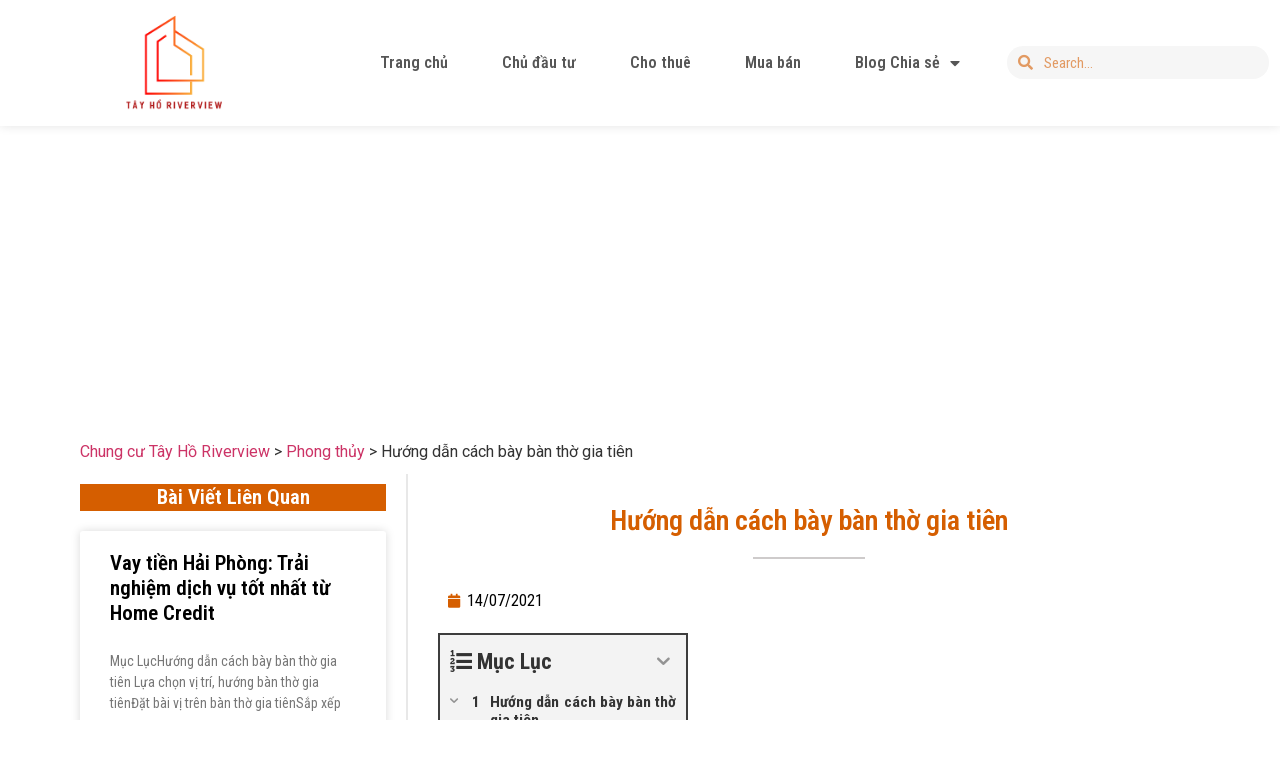

--- FILE ---
content_type: text/html; charset=UTF-8
request_url: https://canhotayhoriverview.com/cach-bay-ban-tho-gia-tien/
body_size: 25076
content:
<!doctype html>
<html lang="vi" prefix="og: https://ogp.me/ns#">
<head>
	<meta charset="UTF-8">
	<meta name="viewport" content="width=device-width, initial-scale=1">
	<link rel="profile" href="https://gmpg.org/xfn/11">
	
<!-- Search Engine Optimization by Rank Math - https://rankmath.com/ -->
<title>Hướng dẫn cách bày bàn thờ gia tiên</title>
<meta name="description" content="Thờ cúng ông bà, gia tiên là một trong những truyền thống, tín ngưỡng lâu đời của người dân Việt Nam. Vậy bạn đã biết cách bày bàn thờ gia tiên chưa? Nếu chưa"/>
<meta name="robots" content="follow, index, max-snippet:-1, max-video-preview:-1, max-image-preview:large"/>
<link rel="canonical" href="https://canhotayhoriverview.com/cach-bay-ban-tho-gia-tien/" />
<meta property="og:locale" content="vi_VN" />
<meta property="og:type" content="article" />
<meta property="og:title" content="Hướng dẫn cách bày bàn thờ gia tiên" />
<meta property="og:description" content="Thờ cúng ông bà, gia tiên là một trong những truyền thống, tín ngưỡng lâu đời của người dân Việt Nam. Vậy bạn đã biết cách bày bàn thờ gia tiên chưa? Nếu chưa" />
<meta property="og:url" content="https://canhotayhoriverview.com/cach-bay-ban-tho-gia-tien/" />
<meta property="og:site_name" content="Chung cư Tây Hồ Riverview" />
<meta property="article:tag" content="bàn thờ gia tiên" />
<meta property="article:section" content="Phong thủy" />
<meta property="og:updated_time" content="2021-07-14T09:12:47+07:00" />
<meta property="og:image" content="https://canhotayhoriverview.com/wp-content/uploads/2021/07/cach-bay-ban-tho-gia-tien-min.jpg" />
<meta property="og:image:secure_url" content="https://canhotayhoriverview.com/wp-content/uploads/2021/07/cach-bay-ban-tho-gia-tien-min.jpg" />
<meta property="og:image:width" content="650" />
<meta property="og:image:height" content="459" />
<meta property="og:image:alt" content="cách bày bàn thờ gia tiên" />
<meta property="og:image:type" content="image/jpeg" />
<meta property="article:published_time" content="2021-07-14T09:12:35+07:00" />
<meta property="article:modified_time" content="2021-07-14T09:12:47+07:00" />
<meta name="twitter:card" content="summary_large_image" />
<meta name="twitter:title" content="Hướng dẫn cách bày bàn thờ gia tiên" />
<meta name="twitter:description" content="Thờ cúng ông bà, gia tiên là một trong những truyền thống, tín ngưỡng lâu đời của người dân Việt Nam. Vậy bạn đã biết cách bày bàn thờ gia tiên chưa? Nếu chưa" />
<meta name="twitter:image" content="https://canhotayhoriverview.com/wp-content/uploads/2021/07/cach-bay-ban-tho-gia-tien-min.jpg" />
<meta name="twitter:label1" content="Written by" />
<meta name="twitter:data1" content="canhotayhoriverview1@" />
<meta name="twitter:label2" content="Time to read" />
<meta name="twitter:data2" content="8 minutes" />
<script type="application/ld+json" class="rank-math-schema">{"@context":"https://schema.org","@graph":[{"@type":["Person","Organization"],"@id":"https://canhotayhoriverview.com/#person","name":"canhotayhoriverview1@","logo":{"@type":"ImageObject","@id":"https://canhotayhoriverview.com/#logo","url":"https://canhotayhoriverview.com/wp-content/uploads/2021/06/logo-tay-ho-lake-view-01-150x150.png","contentUrl":"https://canhotayhoriverview.com/wp-content/uploads/2021/06/logo-tay-ho-lake-view-01-150x150.png","caption":"canhotayhoriverview1@","inLanguage":"vi"},"image":{"@type":"ImageObject","@id":"https://canhotayhoriverview.com/#logo","url":"https://canhotayhoriverview.com/wp-content/uploads/2021/06/logo-tay-ho-lake-view-01-150x150.png","contentUrl":"https://canhotayhoriverview.com/wp-content/uploads/2021/06/logo-tay-ho-lake-view-01-150x150.png","caption":"canhotayhoriverview1@","inLanguage":"vi"}},{"@type":"WebSite","@id":"https://canhotayhoriverview.com/#website","url":"https://canhotayhoriverview.com","name":"canhotayhoriverview1@","publisher":{"@id":"https://canhotayhoriverview.com/#person"},"inLanguage":"vi"},{"@type":"ImageObject","@id":"https://canhotayhoriverview.com/wp-content/uploads/2021/07/cach-bay-ban-tho-gia-tien-min.jpg","url":"https://canhotayhoriverview.com/wp-content/uploads/2021/07/cach-bay-ban-tho-gia-tien-min.jpg","width":"650","height":"459","caption":"c\u00e1ch b\u00e0y b\u00e0n th\u1edd gia ti\u00ean","inLanguage":"vi"},{"@type":"WebPage","@id":"https://canhotayhoriverview.com/cach-bay-ban-tho-gia-tien/#webpage","url":"https://canhotayhoriverview.com/cach-bay-ban-tho-gia-tien/","name":"H\u01b0\u1edbng d\u1eabn c\u00e1ch b\u00e0y b\u00e0n th\u1edd gia ti\u00ean","datePublished":"2021-07-14T09:12:35+07:00","dateModified":"2021-07-14T09:12:47+07:00","isPartOf":{"@id":"https://canhotayhoriverview.com/#website"},"primaryImageOfPage":{"@id":"https://canhotayhoriverview.com/wp-content/uploads/2021/07/cach-bay-ban-tho-gia-tien-min.jpg"},"inLanguage":"vi"},{"@type":"Person","@id":"https://canhotayhoriverview.com/author/admin/","name":"canhotayhoriverview1@","url":"https://canhotayhoriverview.com/author/admin/","image":{"@type":"ImageObject","@id":"https://secure.gravatar.com/avatar/925190e67df9d3d15ce98ecf7844cc78?s=96&amp;d=mm&amp;r=g","url":"https://secure.gravatar.com/avatar/925190e67df9d3d15ce98ecf7844cc78?s=96&amp;d=mm&amp;r=g","caption":"canhotayhoriverview1@","inLanguage":"vi"},"sameAs":["http://canhotayhoriverview.com","https://twitter.com/canhotayhoriverview1@"]},{"@type":"BlogPosting","headline":"H\u01b0\u1edbng d\u1eabn c\u00e1ch b\u00e0y b\u00e0n th\u1edd gia ti\u00ean","datePublished":"2021-07-14T09:12:35+07:00","dateModified":"2021-07-14T09:12:47+07:00","articleSection":"Phong th\u1ee7y","author":{"@id":"https://canhotayhoriverview.com/author/admin/","name":"canhotayhoriverview1@"},"publisher":{"@id":"https://canhotayhoriverview.com/#person"},"description":"Th\u1edd c\u00fang \u00f4ng b\u00e0, gia ti\u00ean l\u00e0 m\u1ed9t trong nh\u1eefng truy\u1ec1n th\u1ed1ng, t\u00edn ng\u01b0\u1ee1ng l\u00e2u \u0111\u1eddi c\u1ee7a ng\u01b0\u1eddi d\u00e2n Vi\u1ec7t Nam. V\u1eady b\u1ea1n \u0111\u00e3 bi\u1ebft c\u00e1ch b\u00e0y b\u00e0n th\u1edd gia ti\u00ean ch\u01b0a? N\u1ebfu ch\u01b0a","name":"H\u01b0\u1edbng d\u1eabn c\u00e1ch b\u00e0y b\u00e0n th\u1edd gia ti\u00ean","@id":"https://canhotayhoriverview.com/cach-bay-ban-tho-gia-tien/#richSnippet","isPartOf":{"@id":"https://canhotayhoriverview.com/cach-bay-ban-tho-gia-tien/#webpage"},"image":{"@id":"https://canhotayhoriverview.com/wp-content/uploads/2021/07/cach-bay-ban-tho-gia-tien-min.jpg"},"inLanguage":"vi","mainEntityOfPage":{"@id":"https://canhotayhoriverview.com/cach-bay-ban-tho-gia-tien/#webpage"}}]}</script>
<!-- /Rank Math WordPress SEO plugin -->

<link href='https://fonts.gstatic.com' crossorigin rel='preconnect' />
<link rel="alternate" type="application/rss+xml" title="Dòng thông tin Chung cư Tây Hồ Riverview &raquo;" href="https://canhotayhoriverview.com/feed/" />
<link rel="alternate" type="application/rss+xml" title="Chung cư Tây Hồ Riverview &raquo; Dòng bình luận" href="https://canhotayhoriverview.com/comments/feed/" />
<link rel="alternate" type="application/rss+xml" title="Chung cư Tây Hồ Riverview &raquo; Hướng dẫn cách bày bàn thờ gia tiên Dòng bình luận" href="https://canhotayhoriverview.com/cach-bay-ban-tho-gia-tien/feed/" />
<style id='wp-emoji-styles-inline-css'>

	img.wp-smiley, img.emoji {
		display: inline !important;
		border: none !important;
		box-shadow: none !important;
		height: 1em !important;
		width: 1em !important;
		margin: 0 0.07em !important;
		vertical-align: -0.1em !important;
		background: none !important;
		padding: 0 !important;
	}
</style>
<link rel='stylesheet' id='wp-block-library-css' href='https://canhotayhoriverview.com/wp-includes/css/dist/block-library/style.min.css?ver=6.7' media='all' />
<style id='classic-theme-styles-inline-css'>
/*! This file is auto-generated */
.wp-block-button__link{color:#fff;background-color:#32373c;border-radius:9999px;box-shadow:none;text-decoration:none;padding:calc(.667em + 2px) calc(1.333em + 2px);font-size:1.125em}.wp-block-file__button{background:#32373c;color:#fff;text-decoration:none}
</style>
<style id='global-styles-inline-css'>
:root{--wp--preset--aspect-ratio--square: 1;--wp--preset--aspect-ratio--4-3: 4/3;--wp--preset--aspect-ratio--3-4: 3/4;--wp--preset--aspect-ratio--3-2: 3/2;--wp--preset--aspect-ratio--2-3: 2/3;--wp--preset--aspect-ratio--16-9: 16/9;--wp--preset--aspect-ratio--9-16: 9/16;--wp--preset--color--black: #000000;--wp--preset--color--cyan-bluish-gray: #abb8c3;--wp--preset--color--white: #ffffff;--wp--preset--color--pale-pink: #f78da7;--wp--preset--color--vivid-red: #cf2e2e;--wp--preset--color--luminous-vivid-orange: #ff6900;--wp--preset--color--luminous-vivid-amber: #fcb900;--wp--preset--color--light-green-cyan: #7bdcb5;--wp--preset--color--vivid-green-cyan: #00d084;--wp--preset--color--pale-cyan-blue: #8ed1fc;--wp--preset--color--vivid-cyan-blue: #0693e3;--wp--preset--color--vivid-purple: #9b51e0;--wp--preset--gradient--vivid-cyan-blue-to-vivid-purple: linear-gradient(135deg,rgba(6,147,227,1) 0%,rgb(155,81,224) 100%);--wp--preset--gradient--light-green-cyan-to-vivid-green-cyan: linear-gradient(135deg,rgb(122,220,180) 0%,rgb(0,208,130) 100%);--wp--preset--gradient--luminous-vivid-amber-to-luminous-vivid-orange: linear-gradient(135deg,rgba(252,185,0,1) 0%,rgba(255,105,0,1) 100%);--wp--preset--gradient--luminous-vivid-orange-to-vivid-red: linear-gradient(135deg,rgba(255,105,0,1) 0%,rgb(207,46,46) 100%);--wp--preset--gradient--very-light-gray-to-cyan-bluish-gray: linear-gradient(135deg,rgb(238,238,238) 0%,rgb(169,184,195) 100%);--wp--preset--gradient--cool-to-warm-spectrum: linear-gradient(135deg,rgb(74,234,220) 0%,rgb(151,120,209) 20%,rgb(207,42,186) 40%,rgb(238,44,130) 60%,rgb(251,105,98) 80%,rgb(254,248,76) 100%);--wp--preset--gradient--blush-light-purple: linear-gradient(135deg,rgb(255,206,236) 0%,rgb(152,150,240) 100%);--wp--preset--gradient--blush-bordeaux: linear-gradient(135deg,rgb(254,205,165) 0%,rgb(254,45,45) 50%,rgb(107,0,62) 100%);--wp--preset--gradient--luminous-dusk: linear-gradient(135deg,rgb(255,203,112) 0%,rgb(199,81,192) 50%,rgb(65,88,208) 100%);--wp--preset--gradient--pale-ocean: linear-gradient(135deg,rgb(255,245,203) 0%,rgb(182,227,212) 50%,rgb(51,167,181) 100%);--wp--preset--gradient--electric-grass: linear-gradient(135deg,rgb(202,248,128) 0%,rgb(113,206,126) 100%);--wp--preset--gradient--midnight: linear-gradient(135deg,rgb(2,3,129) 0%,rgb(40,116,252) 100%);--wp--preset--font-size--small: 13px;--wp--preset--font-size--medium: 20px;--wp--preset--font-size--large: 36px;--wp--preset--font-size--x-large: 42px;--wp--preset--spacing--20: 0.44rem;--wp--preset--spacing--30: 0.67rem;--wp--preset--spacing--40: 1rem;--wp--preset--spacing--50: 1.5rem;--wp--preset--spacing--60: 2.25rem;--wp--preset--spacing--70: 3.38rem;--wp--preset--spacing--80: 5.06rem;--wp--preset--shadow--natural: 6px 6px 9px rgba(0, 0, 0, 0.2);--wp--preset--shadow--deep: 12px 12px 50px rgba(0, 0, 0, 0.4);--wp--preset--shadow--sharp: 6px 6px 0px rgba(0, 0, 0, 0.2);--wp--preset--shadow--outlined: 6px 6px 0px -3px rgba(255, 255, 255, 1), 6px 6px rgba(0, 0, 0, 1);--wp--preset--shadow--crisp: 6px 6px 0px rgba(0, 0, 0, 1);}:where(.is-layout-flex){gap: 0.5em;}:where(.is-layout-grid){gap: 0.5em;}body .is-layout-flex{display: flex;}.is-layout-flex{flex-wrap: wrap;align-items: center;}.is-layout-flex > :is(*, div){margin: 0;}body .is-layout-grid{display: grid;}.is-layout-grid > :is(*, div){margin: 0;}:where(.wp-block-columns.is-layout-flex){gap: 2em;}:where(.wp-block-columns.is-layout-grid){gap: 2em;}:where(.wp-block-post-template.is-layout-flex){gap: 1.25em;}:where(.wp-block-post-template.is-layout-grid){gap: 1.25em;}.has-black-color{color: var(--wp--preset--color--black) !important;}.has-cyan-bluish-gray-color{color: var(--wp--preset--color--cyan-bluish-gray) !important;}.has-white-color{color: var(--wp--preset--color--white) !important;}.has-pale-pink-color{color: var(--wp--preset--color--pale-pink) !important;}.has-vivid-red-color{color: var(--wp--preset--color--vivid-red) !important;}.has-luminous-vivid-orange-color{color: var(--wp--preset--color--luminous-vivid-orange) !important;}.has-luminous-vivid-amber-color{color: var(--wp--preset--color--luminous-vivid-amber) !important;}.has-light-green-cyan-color{color: var(--wp--preset--color--light-green-cyan) !important;}.has-vivid-green-cyan-color{color: var(--wp--preset--color--vivid-green-cyan) !important;}.has-pale-cyan-blue-color{color: var(--wp--preset--color--pale-cyan-blue) !important;}.has-vivid-cyan-blue-color{color: var(--wp--preset--color--vivid-cyan-blue) !important;}.has-vivid-purple-color{color: var(--wp--preset--color--vivid-purple) !important;}.has-black-background-color{background-color: var(--wp--preset--color--black) !important;}.has-cyan-bluish-gray-background-color{background-color: var(--wp--preset--color--cyan-bluish-gray) !important;}.has-white-background-color{background-color: var(--wp--preset--color--white) !important;}.has-pale-pink-background-color{background-color: var(--wp--preset--color--pale-pink) !important;}.has-vivid-red-background-color{background-color: var(--wp--preset--color--vivid-red) !important;}.has-luminous-vivid-orange-background-color{background-color: var(--wp--preset--color--luminous-vivid-orange) !important;}.has-luminous-vivid-amber-background-color{background-color: var(--wp--preset--color--luminous-vivid-amber) !important;}.has-light-green-cyan-background-color{background-color: var(--wp--preset--color--light-green-cyan) !important;}.has-vivid-green-cyan-background-color{background-color: var(--wp--preset--color--vivid-green-cyan) !important;}.has-pale-cyan-blue-background-color{background-color: var(--wp--preset--color--pale-cyan-blue) !important;}.has-vivid-cyan-blue-background-color{background-color: var(--wp--preset--color--vivid-cyan-blue) !important;}.has-vivid-purple-background-color{background-color: var(--wp--preset--color--vivid-purple) !important;}.has-black-border-color{border-color: var(--wp--preset--color--black) !important;}.has-cyan-bluish-gray-border-color{border-color: var(--wp--preset--color--cyan-bluish-gray) !important;}.has-white-border-color{border-color: var(--wp--preset--color--white) !important;}.has-pale-pink-border-color{border-color: var(--wp--preset--color--pale-pink) !important;}.has-vivid-red-border-color{border-color: var(--wp--preset--color--vivid-red) !important;}.has-luminous-vivid-orange-border-color{border-color: var(--wp--preset--color--luminous-vivid-orange) !important;}.has-luminous-vivid-amber-border-color{border-color: var(--wp--preset--color--luminous-vivid-amber) !important;}.has-light-green-cyan-border-color{border-color: var(--wp--preset--color--light-green-cyan) !important;}.has-vivid-green-cyan-border-color{border-color: var(--wp--preset--color--vivid-green-cyan) !important;}.has-pale-cyan-blue-border-color{border-color: var(--wp--preset--color--pale-cyan-blue) !important;}.has-vivid-cyan-blue-border-color{border-color: var(--wp--preset--color--vivid-cyan-blue) !important;}.has-vivid-purple-border-color{border-color: var(--wp--preset--color--vivid-purple) !important;}.has-vivid-cyan-blue-to-vivid-purple-gradient-background{background: var(--wp--preset--gradient--vivid-cyan-blue-to-vivid-purple) !important;}.has-light-green-cyan-to-vivid-green-cyan-gradient-background{background: var(--wp--preset--gradient--light-green-cyan-to-vivid-green-cyan) !important;}.has-luminous-vivid-amber-to-luminous-vivid-orange-gradient-background{background: var(--wp--preset--gradient--luminous-vivid-amber-to-luminous-vivid-orange) !important;}.has-luminous-vivid-orange-to-vivid-red-gradient-background{background: var(--wp--preset--gradient--luminous-vivid-orange-to-vivid-red) !important;}.has-very-light-gray-to-cyan-bluish-gray-gradient-background{background: var(--wp--preset--gradient--very-light-gray-to-cyan-bluish-gray) !important;}.has-cool-to-warm-spectrum-gradient-background{background: var(--wp--preset--gradient--cool-to-warm-spectrum) !important;}.has-blush-light-purple-gradient-background{background: var(--wp--preset--gradient--blush-light-purple) !important;}.has-blush-bordeaux-gradient-background{background: var(--wp--preset--gradient--blush-bordeaux) !important;}.has-luminous-dusk-gradient-background{background: var(--wp--preset--gradient--luminous-dusk) !important;}.has-pale-ocean-gradient-background{background: var(--wp--preset--gradient--pale-ocean) !important;}.has-electric-grass-gradient-background{background: var(--wp--preset--gradient--electric-grass) !important;}.has-midnight-gradient-background{background: var(--wp--preset--gradient--midnight) !important;}.has-small-font-size{font-size: var(--wp--preset--font-size--small) !important;}.has-medium-font-size{font-size: var(--wp--preset--font-size--medium) !important;}.has-large-font-size{font-size: var(--wp--preset--font-size--large) !important;}.has-x-large-font-size{font-size: var(--wp--preset--font-size--x-large) !important;}
:where(.wp-block-post-template.is-layout-flex){gap: 1.25em;}:where(.wp-block-post-template.is-layout-grid){gap: 1.25em;}
:where(.wp-block-columns.is-layout-flex){gap: 2em;}:where(.wp-block-columns.is-layout-grid){gap: 2em;}
:root :where(.wp-block-pullquote){font-size: 1.5em;line-height: 1.6;}
</style>
<link rel='stylesheet' id='qi-addons-for-elementor-grid-style-css' href='https://canhotayhoriverview.com/wp-content/plugins/qi-addons-for-elementor/assets/css/grid.min.css?ver=6.7' media='all' />
<link rel='stylesheet' id='qi-addons-for-elementor-helper-parts-style-css' href='https://canhotayhoriverview.com/wp-content/plugins/qi-addons-for-elementor/assets/css/helper-parts.min.css?ver=6.7' media='all' />
<link rel='stylesheet' id='qi-addons-for-elementor-style-css' href='https://canhotayhoriverview.com/wp-content/plugins/qi-addons-for-elementor/assets/css/main.min.css?ver=6.7' media='all' />
<link rel='stylesheet' id='hello-elementor-css' href='https://canhotayhoriverview.com/wp-content/themes/hello-elementor/style.min.css?ver=2.7.1' media='all' />
<link rel='stylesheet' id='hello-elementor-theme-style-css' href='https://canhotayhoriverview.com/wp-content/themes/hello-elementor/theme.min.css?ver=2.7.1' media='all' />
<link rel='stylesheet' id='elementor-icons-css' href='https://canhotayhoriverview.com/wp-content/plugins/elementor/assets/lib/eicons/css/elementor-icons.min.css?ver=5.20.0' media='all' />
<link rel='stylesheet' id='elementor-frontend-legacy-css' href='https://canhotayhoriverview.com/wp-content/plugins/elementor/assets/css/frontend-legacy.min.css?ver=3.14.1' media='all' />
<link rel='stylesheet' id='elementor-frontend-css' href='https://canhotayhoriverview.com/wp-content/plugins/elementor/assets/css/frontend.min.css?ver=3.14.1' media='all' />
<style id='elementor-frontend-inline-css'>
@-webkit-keyframes ha_fadeIn{0%{opacity:0}to{opacity:1}}@keyframes ha_fadeIn{0%{opacity:0}to{opacity:1}}@-webkit-keyframes ha_zoomIn{0%{opacity:0;-webkit-transform:scale3d(.3,.3,.3);transform:scale3d(.3,.3,.3)}50%{opacity:1}}@keyframes ha_zoomIn{0%{opacity:0;-webkit-transform:scale3d(.3,.3,.3);transform:scale3d(.3,.3,.3)}50%{opacity:1}}@-webkit-keyframes ha_rollIn{0%{opacity:0;-webkit-transform:translate3d(-100%,0,0) rotate3d(0,0,1,-120deg);transform:translate3d(-100%,0,0) rotate3d(0,0,1,-120deg)}to{opacity:1}}@keyframes ha_rollIn{0%{opacity:0;-webkit-transform:translate3d(-100%,0,0) rotate3d(0,0,1,-120deg);transform:translate3d(-100%,0,0) rotate3d(0,0,1,-120deg)}to{opacity:1}}@-webkit-keyframes ha_bounce{0%,20%,53%,to{-webkit-animation-timing-function:cubic-bezier(.215,.61,.355,1);animation-timing-function:cubic-bezier(.215,.61,.355,1)}40%,43%{-webkit-transform:translate3d(0,-30px,0) scaleY(1.1);transform:translate3d(0,-30px,0) scaleY(1.1);-webkit-animation-timing-function:cubic-bezier(.755,.05,.855,.06);animation-timing-function:cubic-bezier(.755,.05,.855,.06)}70%{-webkit-transform:translate3d(0,-15px,0) scaleY(1.05);transform:translate3d(0,-15px,0) scaleY(1.05);-webkit-animation-timing-function:cubic-bezier(.755,.05,.855,.06);animation-timing-function:cubic-bezier(.755,.05,.855,.06)}80%{-webkit-transition-timing-function:cubic-bezier(.215,.61,.355,1);transition-timing-function:cubic-bezier(.215,.61,.355,1);-webkit-transform:translate3d(0,0,0) scaleY(.95);transform:translate3d(0,0,0) scaleY(.95)}90%{-webkit-transform:translate3d(0,-4px,0) scaleY(1.02);transform:translate3d(0,-4px,0) scaleY(1.02)}}@keyframes ha_bounce{0%,20%,53%,to{-webkit-animation-timing-function:cubic-bezier(.215,.61,.355,1);animation-timing-function:cubic-bezier(.215,.61,.355,1)}40%,43%{-webkit-transform:translate3d(0,-30px,0) scaleY(1.1);transform:translate3d(0,-30px,0) scaleY(1.1);-webkit-animation-timing-function:cubic-bezier(.755,.05,.855,.06);animation-timing-function:cubic-bezier(.755,.05,.855,.06)}70%{-webkit-transform:translate3d(0,-15px,0) scaleY(1.05);transform:translate3d(0,-15px,0) scaleY(1.05);-webkit-animation-timing-function:cubic-bezier(.755,.05,.855,.06);animation-timing-function:cubic-bezier(.755,.05,.855,.06)}80%{-webkit-transition-timing-function:cubic-bezier(.215,.61,.355,1);transition-timing-function:cubic-bezier(.215,.61,.355,1);-webkit-transform:translate3d(0,0,0) scaleY(.95);transform:translate3d(0,0,0) scaleY(.95)}90%{-webkit-transform:translate3d(0,-4px,0) scaleY(1.02);transform:translate3d(0,-4px,0) scaleY(1.02)}}@-webkit-keyframes ha_bounceIn{0%,20%,40%,60%,80%,to{-webkit-animation-timing-function:cubic-bezier(.215,.61,.355,1);animation-timing-function:cubic-bezier(.215,.61,.355,1)}0%{opacity:0;-webkit-transform:scale3d(.3,.3,.3);transform:scale3d(.3,.3,.3)}20%{-webkit-transform:scale3d(1.1,1.1,1.1);transform:scale3d(1.1,1.1,1.1)}40%{-webkit-transform:scale3d(.9,.9,.9);transform:scale3d(.9,.9,.9)}60%{opacity:1;-webkit-transform:scale3d(1.03,1.03,1.03);transform:scale3d(1.03,1.03,1.03)}80%{-webkit-transform:scale3d(.97,.97,.97);transform:scale3d(.97,.97,.97)}to{opacity:1}}@keyframes ha_bounceIn{0%,20%,40%,60%,80%,to{-webkit-animation-timing-function:cubic-bezier(.215,.61,.355,1);animation-timing-function:cubic-bezier(.215,.61,.355,1)}0%{opacity:0;-webkit-transform:scale3d(.3,.3,.3);transform:scale3d(.3,.3,.3)}20%{-webkit-transform:scale3d(1.1,1.1,1.1);transform:scale3d(1.1,1.1,1.1)}40%{-webkit-transform:scale3d(.9,.9,.9);transform:scale3d(.9,.9,.9)}60%{opacity:1;-webkit-transform:scale3d(1.03,1.03,1.03);transform:scale3d(1.03,1.03,1.03)}80%{-webkit-transform:scale3d(.97,.97,.97);transform:scale3d(.97,.97,.97)}to{opacity:1}}@-webkit-keyframes ha_flipInX{0%{opacity:0;-webkit-transform:perspective(400px) rotate3d(1,0,0,90deg);transform:perspective(400px) rotate3d(1,0,0,90deg);-webkit-animation-timing-function:ease-in;animation-timing-function:ease-in}40%{-webkit-transform:perspective(400px) rotate3d(1,0,0,-20deg);transform:perspective(400px) rotate3d(1,0,0,-20deg);-webkit-animation-timing-function:ease-in;animation-timing-function:ease-in}60%{opacity:1;-webkit-transform:perspective(400px) rotate3d(1,0,0,10deg);transform:perspective(400px) rotate3d(1,0,0,10deg)}80%{-webkit-transform:perspective(400px) rotate3d(1,0,0,-5deg);transform:perspective(400px) rotate3d(1,0,0,-5deg)}}@keyframes ha_flipInX{0%{opacity:0;-webkit-transform:perspective(400px) rotate3d(1,0,0,90deg);transform:perspective(400px) rotate3d(1,0,0,90deg);-webkit-animation-timing-function:ease-in;animation-timing-function:ease-in}40%{-webkit-transform:perspective(400px) rotate3d(1,0,0,-20deg);transform:perspective(400px) rotate3d(1,0,0,-20deg);-webkit-animation-timing-function:ease-in;animation-timing-function:ease-in}60%{opacity:1;-webkit-transform:perspective(400px) rotate3d(1,0,0,10deg);transform:perspective(400px) rotate3d(1,0,0,10deg)}80%{-webkit-transform:perspective(400px) rotate3d(1,0,0,-5deg);transform:perspective(400px) rotate3d(1,0,0,-5deg)}}@-webkit-keyframes ha_flipInY{0%{opacity:0;-webkit-transform:perspective(400px) rotate3d(0,1,0,90deg);transform:perspective(400px) rotate3d(0,1,0,90deg);-webkit-animation-timing-function:ease-in;animation-timing-function:ease-in}40%{-webkit-transform:perspective(400px) rotate3d(0,1,0,-20deg);transform:perspective(400px) rotate3d(0,1,0,-20deg);-webkit-animation-timing-function:ease-in;animation-timing-function:ease-in}60%{opacity:1;-webkit-transform:perspective(400px) rotate3d(0,1,0,10deg);transform:perspective(400px) rotate3d(0,1,0,10deg)}80%{-webkit-transform:perspective(400px) rotate3d(0,1,0,-5deg);transform:perspective(400px) rotate3d(0,1,0,-5deg)}}@keyframes ha_flipInY{0%{opacity:0;-webkit-transform:perspective(400px) rotate3d(0,1,0,90deg);transform:perspective(400px) rotate3d(0,1,0,90deg);-webkit-animation-timing-function:ease-in;animation-timing-function:ease-in}40%{-webkit-transform:perspective(400px) rotate3d(0,1,0,-20deg);transform:perspective(400px) rotate3d(0,1,0,-20deg);-webkit-animation-timing-function:ease-in;animation-timing-function:ease-in}60%{opacity:1;-webkit-transform:perspective(400px) rotate3d(0,1,0,10deg);transform:perspective(400px) rotate3d(0,1,0,10deg)}80%{-webkit-transform:perspective(400px) rotate3d(0,1,0,-5deg);transform:perspective(400px) rotate3d(0,1,0,-5deg)}}@-webkit-keyframes ha_swing{20%{-webkit-transform:rotate3d(0,0,1,15deg);transform:rotate3d(0,0,1,15deg)}40%{-webkit-transform:rotate3d(0,0,1,-10deg);transform:rotate3d(0,0,1,-10deg)}60%{-webkit-transform:rotate3d(0,0,1,5deg);transform:rotate3d(0,0,1,5deg)}80%{-webkit-transform:rotate3d(0,0,1,-5deg);transform:rotate3d(0,0,1,-5deg)}}@keyframes ha_swing{20%{-webkit-transform:rotate3d(0,0,1,15deg);transform:rotate3d(0,0,1,15deg)}40%{-webkit-transform:rotate3d(0,0,1,-10deg);transform:rotate3d(0,0,1,-10deg)}60%{-webkit-transform:rotate3d(0,0,1,5deg);transform:rotate3d(0,0,1,5deg)}80%{-webkit-transform:rotate3d(0,0,1,-5deg);transform:rotate3d(0,0,1,-5deg)}}@-webkit-keyframes ha_slideInDown{0%{visibility:visible;-webkit-transform:translate3d(0,-100%,0);transform:translate3d(0,-100%,0)}}@keyframes ha_slideInDown{0%{visibility:visible;-webkit-transform:translate3d(0,-100%,0);transform:translate3d(0,-100%,0)}}@-webkit-keyframes ha_slideInUp{0%{visibility:visible;-webkit-transform:translate3d(0,100%,0);transform:translate3d(0,100%,0)}}@keyframes ha_slideInUp{0%{visibility:visible;-webkit-transform:translate3d(0,100%,0);transform:translate3d(0,100%,0)}}@-webkit-keyframes ha_slideInLeft{0%{visibility:visible;-webkit-transform:translate3d(-100%,0,0);transform:translate3d(-100%,0,0)}}@keyframes ha_slideInLeft{0%{visibility:visible;-webkit-transform:translate3d(-100%,0,0);transform:translate3d(-100%,0,0)}}@-webkit-keyframes ha_slideInRight{0%{visibility:visible;-webkit-transform:translate3d(100%,0,0);transform:translate3d(100%,0,0)}}@keyframes ha_slideInRight{0%{visibility:visible;-webkit-transform:translate3d(100%,0,0);transform:translate3d(100%,0,0)}}.ha_fadeIn{-webkit-animation-name:ha_fadeIn;animation-name:ha_fadeIn}.ha_zoomIn{-webkit-animation-name:ha_zoomIn;animation-name:ha_zoomIn}.ha_rollIn{-webkit-animation-name:ha_rollIn;animation-name:ha_rollIn}.ha_bounce{-webkit-transform-origin:center bottom;-ms-transform-origin:center bottom;transform-origin:center bottom;-webkit-animation-name:ha_bounce;animation-name:ha_bounce}.ha_bounceIn{-webkit-animation-name:ha_bounceIn;animation-name:ha_bounceIn;-webkit-animation-duration:.75s;-webkit-animation-duration:calc(var(--animate-duration)*.75);animation-duration:.75s;animation-duration:calc(var(--animate-duration)*.75)}.ha_flipInX,.ha_flipInY{-webkit-animation-name:ha_flipInX;animation-name:ha_flipInX;-webkit-backface-visibility:visible!important;backface-visibility:visible!important}.ha_flipInY{-webkit-animation-name:ha_flipInY;animation-name:ha_flipInY}.ha_swing{-webkit-transform-origin:top center;-ms-transform-origin:top center;transform-origin:top center;-webkit-animation-name:ha_swing;animation-name:ha_swing}.ha_slideInDown{-webkit-animation-name:ha_slideInDown;animation-name:ha_slideInDown}.ha_slideInUp{-webkit-animation-name:ha_slideInUp;animation-name:ha_slideInUp}.ha_slideInLeft{-webkit-animation-name:ha_slideInLeft;animation-name:ha_slideInLeft}.ha_slideInRight{-webkit-animation-name:ha_slideInRight;animation-name:ha_slideInRight}.ha-css-transform-yes{-webkit-transition-duration:var(--ha-tfx-transition-duration, .2s);transition-duration:var(--ha-tfx-transition-duration, .2s);-webkit-transition-property:-webkit-transform;transition-property:transform;transition-property:transform,-webkit-transform;-webkit-transform:translate(var(--ha-tfx-translate-x, 0),var(--ha-tfx-translate-y, 0)) scale(var(--ha-tfx-scale-x, 1),var(--ha-tfx-scale-y, 1)) skew(var(--ha-tfx-skew-x, 0),var(--ha-tfx-skew-y, 0)) rotateX(var(--ha-tfx-rotate-x, 0)) rotateY(var(--ha-tfx-rotate-y, 0)) rotateZ(var(--ha-tfx-rotate-z, 0));transform:translate(var(--ha-tfx-translate-x, 0),var(--ha-tfx-translate-y, 0)) scale(var(--ha-tfx-scale-x, 1),var(--ha-tfx-scale-y, 1)) skew(var(--ha-tfx-skew-x, 0),var(--ha-tfx-skew-y, 0)) rotateX(var(--ha-tfx-rotate-x, 0)) rotateY(var(--ha-tfx-rotate-y, 0)) rotateZ(var(--ha-tfx-rotate-z, 0))}.ha-css-transform-yes:hover{-webkit-transform:translate(var(--ha-tfx-translate-x-hover, var(--ha-tfx-translate-x, 0)),var(--ha-tfx-translate-y-hover, var(--ha-tfx-translate-y, 0))) scale(var(--ha-tfx-scale-x-hover, var(--ha-tfx-scale-x, 1)),var(--ha-tfx-scale-y-hover, var(--ha-tfx-scale-y, 1))) skew(var(--ha-tfx-skew-x-hover, var(--ha-tfx-skew-x, 0)),var(--ha-tfx-skew-y-hover, var(--ha-tfx-skew-y, 0))) rotateX(var(--ha-tfx-rotate-x-hover, var(--ha-tfx-rotate-x, 0))) rotateY(var(--ha-tfx-rotate-y-hover, var(--ha-tfx-rotate-y, 0))) rotateZ(var(--ha-tfx-rotate-z-hover, var(--ha-tfx-rotate-z, 0)));transform:translate(var(--ha-tfx-translate-x-hover, var(--ha-tfx-translate-x, 0)),var(--ha-tfx-translate-y-hover, var(--ha-tfx-translate-y, 0))) scale(var(--ha-tfx-scale-x-hover, var(--ha-tfx-scale-x, 1)),var(--ha-tfx-scale-y-hover, var(--ha-tfx-scale-y, 1))) skew(var(--ha-tfx-skew-x-hover, var(--ha-tfx-skew-x, 0)),var(--ha-tfx-skew-y-hover, var(--ha-tfx-skew-y, 0))) rotateX(var(--ha-tfx-rotate-x-hover, var(--ha-tfx-rotate-x, 0))) rotateY(var(--ha-tfx-rotate-y-hover, var(--ha-tfx-rotate-y, 0))) rotateZ(var(--ha-tfx-rotate-z-hover, var(--ha-tfx-rotate-z, 0)))}.happy-addon>.elementor-widget-container{word-wrap:break-word;overflow-wrap:break-word}.happy-addon>.elementor-widget-container,.happy-addon>.elementor-widget-container *{-webkit-box-sizing:border-box;box-sizing:border-box}.happy-addon p:empty{display:none}.happy-addon .elementor-inline-editing{min-height:auto!important}.happy-addon-pro img{max-width:100%;height:auto;-o-object-fit:cover;object-fit:cover}.ha-screen-reader-text{position:absolute;overflow:hidden;clip:rect(1px,1px,1px,1px);margin:-1px;padding:0;width:1px;height:1px;border:0;word-wrap:normal!important;-webkit-clip-path:inset(50%);clip-path:inset(50%)}.ha-has-bg-overlay>.elementor-widget-container{position:relative;z-index:1}.ha-has-bg-overlay>.elementor-widget-container:before{position:absolute;top:0;left:0;z-index:-1;width:100%;height:100%;content:""}.ha-popup--is-enabled .ha-js-popup,.ha-popup--is-enabled .ha-js-popup img{cursor:-webkit-zoom-in!important;cursor:zoom-in!important}.mfp-wrap .mfp-arrow,.mfp-wrap .mfp-close{background-color:transparent}.mfp-wrap .mfp-arrow:focus,.mfp-wrap .mfp-close:focus{outline-width:thin}.ha-advanced-tooltip-enable{position:relative;cursor:pointer;--ha-tooltip-arrow-color:black;--ha-tooltip-arrow-distance:0}.ha-advanced-tooltip-enable .ha-advanced-tooltip-content{position:absolute;z-index:999;display:none;padding:5px 0;width:120px;height:auto;border-radius:6px;background-color:#000;color:#fff;text-align:center;opacity:0}.ha-advanced-tooltip-enable .ha-advanced-tooltip-content::after{position:absolute;border-width:5px;border-style:solid;content:""}.ha-advanced-tooltip-enable .ha-advanced-tooltip-content.no-arrow::after{visibility:hidden}.ha-advanced-tooltip-enable .ha-advanced-tooltip-content.show{display:inline-block;opacity:1}.ha-advanced-tooltip-enable.ha-advanced-tooltip-top .ha-advanced-tooltip-content,body[data-elementor-device-mode=tablet] .ha-advanced-tooltip-enable.ha-advanced-tooltip-tablet-top .ha-advanced-tooltip-content{top:unset;right:0;bottom:calc(101% + var(--ha-tooltip-arrow-distance));left:0;margin:0 auto}.ha-advanced-tooltip-enable.ha-advanced-tooltip-top .ha-advanced-tooltip-content::after,body[data-elementor-device-mode=tablet] .ha-advanced-tooltip-enable.ha-advanced-tooltip-tablet-top .ha-advanced-tooltip-content::after{top:100%;right:unset;bottom:unset;left:50%;border-color:var(--ha-tooltip-arrow-color) transparent transparent transparent;-webkit-transform:translateX(-50%);-ms-transform:translateX(-50%);transform:translateX(-50%)}.ha-advanced-tooltip-enable.ha-advanced-tooltip-bottom .ha-advanced-tooltip-content,body[data-elementor-device-mode=tablet] .ha-advanced-tooltip-enable.ha-advanced-tooltip-tablet-bottom .ha-advanced-tooltip-content{top:calc(101% + var(--ha-tooltip-arrow-distance));right:0;bottom:unset;left:0;margin:0 auto}.ha-advanced-tooltip-enable.ha-advanced-tooltip-bottom .ha-advanced-tooltip-content::after,body[data-elementor-device-mode=tablet] .ha-advanced-tooltip-enable.ha-advanced-tooltip-tablet-bottom .ha-advanced-tooltip-content::after{top:unset;right:unset;bottom:100%;left:50%;border-color:transparent transparent var(--ha-tooltip-arrow-color) transparent;-webkit-transform:translateX(-50%);-ms-transform:translateX(-50%);transform:translateX(-50%)}.ha-advanced-tooltip-enable.ha-advanced-tooltip-left .ha-advanced-tooltip-content,body[data-elementor-device-mode=tablet] .ha-advanced-tooltip-enable.ha-advanced-tooltip-tablet-left .ha-advanced-tooltip-content{top:50%;right:calc(101% + var(--ha-tooltip-arrow-distance));bottom:unset;left:unset;-webkit-transform:translateY(-50%);-ms-transform:translateY(-50%);transform:translateY(-50%)}.ha-advanced-tooltip-enable.ha-advanced-tooltip-left .ha-advanced-tooltip-content::after,body[data-elementor-device-mode=tablet] .ha-advanced-tooltip-enable.ha-advanced-tooltip-tablet-left .ha-advanced-tooltip-content::after{top:50%;right:unset;bottom:unset;left:100%;border-color:transparent transparent transparent var(--ha-tooltip-arrow-color);-webkit-transform:translateY(-50%);-ms-transform:translateY(-50%);transform:translateY(-50%)}.ha-advanced-tooltip-enable.ha-advanced-tooltip-right .ha-advanced-tooltip-content,body[data-elementor-device-mode=tablet] .ha-advanced-tooltip-enable.ha-advanced-tooltip-tablet-right .ha-advanced-tooltip-content{top:50%;right:unset;bottom:unset;left:calc(101% + var(--ha-tooltip-arrow-distance));-webkit-transform:translateY(-50%);-ms-transform:translateY(-50%);transform:translateY(-50%)}.ha-advanced-tooltip-enable.ha-advanced-tooltip-right .ha-advanced-tooltip-content::after,body[data-elementor-device-mode=tablet] .ha-advanced-tooltip-enable.ha-advanced-tooltip-tablet-right .ha-advanced-tooltip-content::after{top:50%;right:100%;bottom:unset;left:unset;border-color:transparent var(--ha-tooltip-arrow-color) transparent transparent;-webkit-transform:translateY(-50%);-ms-transform:translateY(-50%);transform:translateY(-50%)}body[data-elementor-device-mode=mobile] .ha-advanced-tooltip-enable.ha-advanced-tooltip-mobile-top .ha-advanced-tooltip-content{top:unset;right:0;bottom:calc(101% + var(--ha-tooltip-arrow-distance));left:0;margin:0 auto}body[data-elementor-device-mode=mobile] .ha-advanced-tooltip-enable.ha-advanced-tooltip-mobile-top .ha-advanced-tooltip-content::after{top:100%;right:unset;bottom:unset;left:50%;border-color:var(--ha-tooltip-arrow-color) transparent transparent transparent;-webkit-transform:translateX(-50%);-ms-transform:translateX(-50%);transform:translateX(-50%)}body[data-elementor-device-mode=mobile] .ha-advanced-tooltip-enable.ha-advanced-tooltip-mobile-bottom .ha-advanced-tooltip-content{top:calc(101% + var(--ha-tooltip-arrow-distance));right:0;bottom:unset;left:0;margin:0 auto}body[data-elementor-device-mode=mobile] .ha-advanced-tooltip-enable.ha-advanced-tooltip-mobile-bottom .ha-advanced-tooltip-content::after{top:unset;right:unset;bottom:100%;left:50%;border-color:transparent transparent var(--ha-tooltip-arrow-color) transparent;-webkit-transform:translateX(-50%);-ms-transform:translateX(-50%);transform:translateX(-50%)}body[data-elementor-device-mode=mobile] .ha-advanced-tooltip-enable.ha-advanced-tooltip-mobile-left .ha-advanced-tooltip-content{top:50%;right:calc(101% + var(--ha-tooltip-arrow-distance));bottom:unset;left:unset;-webkit-transform:translateY(-50%);-ms-transform:translateY(-50%);transform:translateY(-50%)}body[data-elementor-device-mode=mobile] .ha-advanced-tooltip-enable.ha-advanced-tooltip-mobile-left .ha-advanced-tooltip-content::after{top:50%;right:unset;bottom:unset;left:100%;border-color:transparent transparent transparent var(--ha-tooltip-arrow-color);-webkit-transform:translateY(-50%);-ms-transform:translateY(-50%);transform:translateY(-50%)}body[data-elementor-device-mode=mobile] .ha-advanced-tooltip-enable.ha-advanced-tooltip-mobile-right .ha-advanced-tooltip-content{top:50%;right:unset;bottom:unset;left:calc(101% + var(--ha-tooltip-arrow-distance));-webkit-transform:translateY(-50%);-ms-transform:translateY(-50%);transform:translateY(-50%)}body[data-elementor-device-mode=mobile] .ha-advanced-tooltip-enable.ha-advanced-tooltip-mobile-right .ha-advanced-tooltip-content::after{top:50%;right:100%;bottom:unset;left:unset;border-color:transparent var(--ha-tooltip-arrow-color) transparent transparent;-webkit-transform:translateY(-50%);-ms-transform:translateY(-50%);transform:translateY(-50%)}body.elementor-editor-active .happy-addon.ha-gravityforms .gform_wrapper{display:block!important}.ha-scroll-to-top-wrap.ha-scroll-to-top-hide{display:none}.ha-scroll-to-top-wrap.edit-mode,.ha-scroll-to-top-wrap.single-page-off{display:none!important}.ha-scroll-to-top-button{position:fixed;right:15px;bottom:15px;z-index:9999;display:-webkit-box;display:-webkit-flex;display:-ms-flexbox;display:flex;-webkit-box-align:center;-webkit-align-items:center;align-items:center;-ms-flex-align:center;-webkit-box-pack:center;-ms-flex-pack:center;-webkit-justify-content:center;justify-content:center;width:50px;height:50px;border-radius:50px;background-color:#5636d1;color:#fff;text-align:center;opacity:1;cursor:pointer;-webkit-transition:all .3s;transition:all .3s}.ha-scroll-to-top-button i{color:#fff;font-size:16px}.ha-scroll-to-top-button:hover{background-color:#e2498a}
</style>
<link rel='stylesheet' id='swiper-css' href='https://canhotayhoriverview.com/wp-content/plugins/elementor/assets/lib/swiper/css/swiper.min.css?ver=5.3.6' media='all' />
<link rel='stylesheet' id='elementor-post-48-css' href='https://canhotayhoriverview.com/wp-content/uploads/elementor/css/post-48.css?ver=1688379740' media='all' />
<link rel='stylesheet' id='elementor-pro-css' href='https://canhotayhoriverview.com/wp-content/plugins/elementor-pro/assets/css/frontend.min.css?ver=3.12.3' media='all' />
<link rel='stylesheet' id='font-awesome-5-all-css' href='https://canhotayhoriverview.com/wp-content/plugins/elementor/assets/lib/font-awesome/css/all.min.css?ver=3.14.1' media='all' />
<link rel='stylesheet' id='font-awesome-4-shim-css' href='https://canhotayhoriverview.com/wp-content/plugins/elementor/assets/lib/font-awesome/css/v4-shims.min.css?ver=3.14.1' media='all' />
<link rel='stylesheet' id='elementor-global-css' href='https://canhotayhoriverview.com/wp-content/uploads/elementor/css/global.css?ver=1688379746' media='all' />
<link rel='stylesheet' id='elementor-post-87-css' href='https://canhotayhoriverview.com/wp-content/uploads/elementor/css/post-87.css?ver=1688379747' media='all' />
<link rel='stylesheet' id='happy-icons-css' href='https://canhotayhoriverview.com/wp-content/plugins/happy-elementor-addons/assets/fonts/style.min.css?ver=3.8.5' media='all' />
<link rel='stylesheet' id='font-awesome-css' href='https://canhotayhoriverview.com/wp-content/plugins/elementor/assets/lib/font-awesome/css/font-awesome.min.css?ver=4.7.0' media='all' />
<link rel='stylesheet' id='elementor-post-98-css' href='https://canhotayhoriverview.com/wp-content/uploads/elementor/css/post-98.css?ver=1688379747' media='all' />
<link rel='stylesheet' id='elementor-post-113-css' href='https://canhotayhoriverview.com/wp-content/uploads/elementor/css/post-113.css?ver=1688379749' media='all' />
<link rel='stylesheet' id='fixedtoc-style-css' href='https://canhotayhoriverview.com/wp-content/plugins/fixed-toc/frontend/assets/css/ftoc.min.css?ver=3.1.24' media='all' />
<style id='fixedtoc-style-inline-css'>
.ftwp-in-post#ftwp-container-outer { height: auto; } #ftwp-container.ftwp-wrap #ftwp-contents { width: 700px; height: auto; } .ftwp-in-post#ftwp-container-outer #ftwp-contents { height: auto; } .ftwp-in-post#ftwp-container-outer.ftwp-float-none #ftwp-contents { width: 250px; } #ftwp-container.ftwp-wrap #ftwp-trigger { width: 50px; height: 50px; font-size: 30px; } #ftwp-container #ftwp-trigger.ftwp-border-medium { font-size: 29px; } #ftwp-container.ftwp-wrap #ftwp-header { font-size: 22px; font-family: inherit; } #ftwp-container.ftwp-wrap #ftwp-header-title { font-weight: bold; } #ftwp-container.ftwp-wrap #ftwp-list { font-size: 14px; font-family: inherit; } #ftwp-container #ftwp-list.ftwp-liststyle-decimal .ftwp-anchor::before { font-size: 14px; } #ftwp-container #ftwp-list.ftwp-strong-first>.ftwp-item>.ftwp-anchor .ftwp-text { font-size: 15.4px; } #ftwp-container #ftwp-list.ftwp-strong-first.ftwp-liststyle-decimal>.ftwp-item>.ftwp-anchor::before { font-size: 15.4px; } #ftwp-container.ftwp-wrap #ftwp-trigger { color: #333; background: rgba(243,243,243,0.95); } #ftwp-container.ftwp-wrap #ftwp-trigger { border-color: rgba(51,51,51,0.95); } #ftwp-container.ftwp-wrap #ftwp-contents { border-color: rgba(51,51,51,0.95); } #ftwp-container.ftwp-wrap #ftwp-header { color: #333; background: rgba(243,243,243,0.95); } #ftwp-container.ftwp-wrap #ftwp-contents:hover #ftwp-header { background: #f3f3f3; } #ftwp-container.ftwp-wrap #ftwp-list { color: #333; background: rgba(243,243,243,0.95); } #ftwp-container.ftwp-wrap #ftwp-contents:hover #ftwp-list { background: #f3f3f3; } #ftwp-container.ftwp-wrap #ftwp-list .ftwp-anchor:hover { color: #00A368; } #ftwp-container.ftwp-wrap #ftwp-list .ftwp-anchor:focus, #ftwp-container.ftwp-wrap #ftwp-list .ftwp-active, #ftwp-container.ftwp-wrap #ftwp-list .ftwp-active:hover { color: #fff; } #ftwp-container.ftwp-wrap #ftwp-list .ftwp-text::before { background: rgba(221,51,51,0.95); } .ftwp-heading-target::before { background: rgba(221,51,51,0.95); }
</style>
<style id='rocket-lazyload-inline-css'>
.rll-youtube-player{position:relative;padding-bottom:56.23%;height:0;overflow:hidden;max-width:100%;}.rll-youtube-player:focus-within{outline: 2px solid currentColor;outline-offset: 5px;}.rll-youtube-player iframe{position:absolute;top:0;left:0;width:100%;height:100%;z-index:100;background:0 0}.rll-youtube-player img{bottom:0;display:block;left:0;margin:auto;max-width:100%;width:100%;position:absolute;right:0;top:0;border:none;height:auto;-webkit-transition:.4s all;-moz-transition:.4s all;transition:.4s all}.rll-youtube-player img:hover{-webkit-filter:brightness(75%)}.rll-youtube-player .play{height:100%;width:100%;left:0;top:0;position:absolute;background:url(https://canhotayhoriverview.com/wp-content/plugins/wp-rocket/assets/img/youtube.png) no-repeat center;background-color: transparent !important;cursor:pointer;border:none;}
</style>
<link rel='stylesheet' id='google-fonts-1-css' href='https://fonts.googleapis.com/css?family=Roboto+Condensed%3A100%2C100italic%2C200%2C200italic%2C300%2C300italic%2C400%2C400italic%2C500%2C500italic%2C600%2C600italic%2C700%2C700italic%2C800%2C800italic%2C900%2C900italic%7CRoboto%3A100%2C100italic%2C200%2C200italic%2C300%2C300italic%2C400%2C400italic%2C500%2C500italic%2C600%2C600italic%2C700%2C700italic%2C800%2C800italic%2C900%2C900italic&#038;display=auto&#038;subset=vietnamese&#038;ver=6.7' media='all' />
<link rel='stylesheet' id='elementor-icons-shared-0-css' href='https://canhotayhoriverview.com/wp-content/plugins/elementor/assets/lib/font-awesome/css/fontawesome.min.css?ver=5.15.3' media='all' />
<link rel='stylesheet' id='elementor-icons-fa-solid-css' href='https://canhotayhoriverview.com/wp-content/plugins/elementor/assets/lib/font-awesome/css/solid.min.css?ver=5.15.3' media='all' />
<link rel='stylesheet' id='elementor-icons-fa-regular-css' href='https://canhotayhoriverview.com/wp-content/plugins/elementor/assets/lib/font-awesome/css/regular.min.css?ver=5.15.3' media='all' />
<link rel="preconnect" href="https://fonts.gstatic.com/" crossorigin><script src="https://canhotayhoriverview.com/wp-includes/js/jquery/jquery.min.js?ver=3.7.1" id="jquery-core-js"></script>
<script src="https://canhotayhoriverview.com/wp-includes/js/jquery/jquery-migrate.min.js?ver=3.4.1" id="jquery-migrate-js"></script>
<script src="https://canhotayhoriverview.com/wp-content/plugins/elementor/assets/lib/font-awesome/js/v4-shims.min.js?ver=3.14.1" id="font-awesome-4-shim-js"></script>
<link rel="https://api.w.org/" href="https://canhotayhoriverview.com/wp-json/" /><link rel="alternate" title="JSON" type="application/json" href="https://canhotayhoriverview.com/wp-json/wp/v2/posts/375" /><link rel="EditURI" type="application/rsd+xml" title="RSD" href="https://canhotayhoriverview.com/xmlrpc.php?rsd" />
<meta name="generator" content="WordPress 6.7" />
<link rel='shortlink' href='https://canhotayhoriverview.com/?p=375' />
<link rel="alternate" title="oNhúng (JSON)" type="application/json+oembed" href="https://canhotayhoriverview.com/wp-json/oembed/1.0/embed?url=https%3A%2F%2Fcanhotayhoriverview.com%2Fcach-bay-ban-tho-gia-tien%2F" />
<link rel="alternate" title="oNhúng (XML)" type="text/xml+oembed" href="https://canhotayhoriverview.com/wp-json/oembed/1.0/embed?url=https%3A%2F%2Fcanhotayhoriverview.com%2Fcach-bay-ban-tho-gia-tien%2F&#038;format=xml" />
<meta name="generator" content="Elementor 3.14.1; features: a11y_improvements, additional_custom_breakpoints; settings: css_print_method-external, google_font-enabled, font_display-auto">
<link rel="icon" href="https://canhotayhoriverview.com/wp-content/uploads/2021/06/favicon-tay-ho-lake-view-01-60x60.jpg" sizes="32x32" />
<link rel="icon" href="https://canhotayhoriverview.com/wp-content/uploads/2021/06/favicon-tay-ho-lake-view-01.jpg" sizes="192x192" />
<link rel="apple-touch-icon" href="https://canhotayhoriverview.com/wp-content/uploads/2021/06/favicon-tay-ho-lake-view-01.jpg" />
<meta name="msapplication-TileImage" content="https://canhotayhoriverview.com/wp-content/uploads/2021/06/favicon-tay-ho-lake-view-01.jpg" />
<!-- Google tag (gtag.js) -->
<script async src="https://www.googletagmanager.com/gtag/js?id=G-HQ3PSGTVZK"></script>
<script>
  window.dataLayer = window.dataLayer || [];
  function gtag(){dataLayer.push(arguments);}
  gtag('js', new Date());

  gtag('config', 'G-HQ3PSGTVZK');
</script><noscript><style id="rocket-lazyload-nojs-css">.rll-youtube-player, [data-lazy-src]{display:none !important;}</style></noscript></head>
<body class="post-template-default single single-post postid-375 single-format-standard wp-custom-logo qodef-qi--no-touch qi-addons-for-elementor-1.6.2 elementor-default elementor-kit-48 elementor-page-113 has-ftoc">


<a class="skip-link screen-reader-text" href="#content">Skip to content</a>

		<div data-elementor-type="header" data-elementor-id="87" class="elementor elementor-87 elementor-location-header">
					<div class="elementor-section-wrap">
								<section class="elementor-section elementor-top-section elementor-element elementor-element-e77326c elementor-section-full_width elementor-section-content-middle elementor-hidden-mobile elementor-section-height-default elementor-section-height-default" data-id="e77326c" data-element_type="section" data-settings="{&quot;background_background&quot;:&quot;classic&quot;,&quot;_ha_eqh_enable&quot;:false}">
						<div class="elementor-container elementor-column-gap-default">
							<div class="elementor-row">
					<div class="elementor-column elementor-col-25 elementor-top-column elementor-element elementor-element-6997996" data-id="6997996" data-element_type="column">
			<div class="elementor-column-wrap">
							<div class="elementor-widget-wrap">
								</div>
					</div>
		</div>
				<div class="elementor-column elementor-col-25 elementor-top-column elementor-element elementor-element-3fcdf83" data-id="3fcdf83" data-element_type="column">
			<div class="elementor-column-wrap elementor-element-populated">
							<div class="elementor-widget-wrap">
						<div class="elementor-element elementor-element-d3f3223 elementor-widget elementor-widget-image" data-id="d3f3223" data-element_type="widget" data-widget_type="image.default">
				<div class="elementor-widget-container">
								<div class="elementor-image">
												<img width="250" height="250" src="https://canhotayhoriverview.com/wp-content/uploads/2021/06/logo-tay-ho-lake-view-01.png" class="attachment-full size-full wp-image-88" alt="" srcset="https://canhotayhoriverview.com/wp-content/uploads/2021/06/logo-tay-ho-lake-view-01.png 250w, https://canhotayhoriverview.com/wp-content/uploads/2021/06/logo-tay-ho-lake-view-01-150x150.png 150w, https://canhotayhoriverview.com/wp-content/uploads/2021/06/logo-tay-ho-lake-view-01-60x60.png 60w" sizes="(max-width: 250px) 100vw, 250px" />														</div>
						</div>
				</div>
						</div>
					</div>
		</div>
				<div class="elementor-column elementor-col-25 elementor-top-column elementor-element elementor-element-709ac68" data-id="709ac68" data-element_type="column">
			<div class="elementor-column-wrap elementor-element-populated">
							<div class="elementor-widget-wrap">
						<div class="elementor-element elementor-element-2b5b9f8 elementor-nav-menu__align-right elementor-nav-menu--stretch elementor-nav-menu--dropdown-tablet elementor-nav-menu__text-align-aside elementor-nav-menu--toggle elementor-nav-menu--burger elementor-widget elementor-widget-nav-menu" data-id="2b5b9f8" data-element_type="widget" data-settings="{&quot;full_width&quot;:&quot;stretch&quot;,&quot;layout&quot;:&quot;horizontal&quot;,&quot;submenu_icon&quot;:{&quot;value&quot;:&quot;&lt;i class=\&quot;fas fa-caret-down\&quot;&gt;&lt;\/i&gt;&quot;,&quot;library&quot;:&quot;fa-solid&quot;},&quot;toggle&quot;:&quot;burger&quot;}" data-widget_type="nav-menu.default">
				<div class="elementor-widget-container">
						<nav class="elementor-nav-menu--main elementor-nav-menu__container elementor-nav-menu--layout-horizontal e--pointer-underline e--animation-fade">
				<ul id="menu-1-2b5b9f8" class="elementor-nav-menu"><li class="menu-item menu-item-type-post_type menu-item-object-page menu-item-home menu-item-76"><a href="https://canhotayhoriverview.com/" class="elementor-item">Trang chủ</a></li>
<li class="menu-item menu-item-type-post_type menu-item-object-page menu-item-74"><a href="https://canhotayhoriverview.com/cong-ty-co-phan-dau-tu-phu-thuong/" class="elementor-item">Chủ đầu tư</a></li>
<li class="menu-item menu-item-type-post_type menu-item-object-page menu-item-73"><a href="https://canhotayhoriverview.com/cho-thue-can-ho-chung-cu-tay-ho-riverview/" class="elementor-item">Cho thuê</a></li>
<li class="menu-item menu-item-type-post_type menu-item-object-page menu-item-75"><a href="https://canhotayhoriverview.com/mua-ban-can-ho-chung-cu-tay-ho-riverview/" class="elementor-item">Mua bán</a></li>
<li class="menu-item menu-item-type-custom menu-item-object-custom menu-item-has-children menu-item-77"><a href="#" class="elementor-item elementor-item-anchor">Blog Chia sẻ</a>
<ul class="sub-menu elementor-nav-menu--dropdown">
	<li class="menu-item menu-item-type-taxonomy menu-item-object-category menu-item-78"><a href="https://canhotayhoriverview.com/category/nha-dep/" class="elementor-sub-item">Nhà đẹp</a></li>
	<li class="menu-item menu-item-type-taxonomy menu-item-object-category menu-item-79"><a href="https://canhotayhoriverview.com/category/phap-ly/" class="elementor-sub-item">Blog Pháp lý</a></li>
	<li class="menu-item menu-item-type-taxonomy menu-item-object-category current-post-ancestor current-menu-parent current-post-parent menu-item-80"><a href="https://canhotayhoriverview.com/category/phong-thuy/" class="elementor-sub-item">Phong thủy</a></li>
	<li class="menu-item menu-item-type-taxonomy menu-item-object-category menu-item-82"><a href="https://canhotayhoriverview.com/category/xay-dung/" class="elementor-sub-item">Xây dựng</a></li>
	<li class="menu-item menu-item-type-taxonomy menu-item-object-category menu-item-81"><a href="https://canhotayhoriverview.com/category/tong-hop/" class="elementor-sub-item">Tổng hợp</a></li>
	<li class="menu-item menu-item-type-taxonomy menu-item-object-category menu-item-300"><a href="https://canhotayhoriverview.com/category/blog-doi-song/" class="elementor-sub-item">Blog Đời sống</a></li>
</ul>
</li>
</ul>			</nav>
					<div class="elementor-menu-toggle" role="button" tabindex="0" aria-label="Menu Toggle" aria-expanded="false">
			<i aria-hidden="true" role="presentation" class="elementor-menu-toggle__icon--open eicon-menu-bar"></i><i aria-hidden="true" role="presentation" class="elementor-menu-toggle__icon--close eicon-close"></i>			<span class="elementor-screen-only">Menu</span>
		</div>
					<nav class="elementor-nav-menu--dropdown elementor-nav-menu__container" aria-hidden="true">
				<ul id="menu-2-2b5b9f8" class="elementor-nav-menu"><li class="menu-item menu-item-type-post_type menu-item-object-page menu-item-home menu-item-76"><a href="https://canhotayhoriverview.com/" class="elementor-item" tabindex="-1">Trang chủ</a></li>
<li class="menu-item menu-item-type-post_type menu-item-object-page menu-item-74"><a href="https://canhotayhoriverview.com/cong-ty-co-phan-dau-tu-phu-thuong/" class="elementor-item" tabindex="-1">Chủ đầu tư</a></li>
<li class="menu-item menu-item-type-post_type menu-item-object-page menu-item-73"><a href="https://canhotayhoriverview.com/cho-thue-can-ho-chung-cu-tay-ho-riverview/" class="elementor-item" tabindex="-1">Cho thuê</a></li>
<li class="menu-item menu-item-type-post_type menu-item-object-page menu-item-75"><a href="https://canhotayhoriverview.com/mua-ban-can-ho-chung-cu-tay-ho-riverview/" class="elementor-item" tabindex="-1">Mua bán</a></li>
<li class="menu-item menu-item-type-custom menu-item-object-custom menu-item-has-children menu-item-77"><a href="#" class="elementor-item elementor-item-anchor" tabindex="-1">Blog Chia sẻ</a>
<ul class="sub-menu elementor-nav-menu--dropdown">
	<li class="menu-item menu-item-type-taxonomy menu-item-object-category menu-item-78"><a href="https://canhotayhoriverview.com/category/nha-dep/" class="elementor-sub-item" tabindex="-1">Nhà đẹp</a></li>
	<li class="menu-item menu-item-type-taxonomy menu-item-object-category menu-item-79"><a href="https://canhotayhoriverview.com/category/phap-ly/" class="elementor-sub-item" tabindex="-1">Blog Pháp lý</a></li>
	<li class="menu-item menu-item-type-taxonomy menu-item-object-category current-post-ancestor current-menu-parent current-post-parent menu-item-80"><a href="https://canhotayhoriverview.com/category/phong-thuy/" class="elementor-sub-item" tabindex="-1">Phong thủy</a></li>
	<li class="menu-item menu-item-type-taxonomy menu-item-object-category menu-item-82"><a href="https://canhotayhoriverview.com/category/xay-dung/" class="elementor-sub-item" tabindex="-1">Xây dựng</a></li>
	<li class="menu-item menu-item-type-taxonomy menu-item-object-category menu-item-81"><a href="https://canhotayhoriverview.com/category/tong-hop/" class="elementor-sub-item" tabindex="-1">Tổng hợp</a></li>
	<li class="menu-item menu-item-type-taxonomy menu-item-object-category menu-item-300"><a href="https://canhotayhoriverview.com/category/blog-doi-song/" class="elementor-sub-item" tabindex="-1">Blog Đời sống</a></li>
</ul>
</li>
</ul>			</nav>
				</div>
				</div>
						</div>
					</div>
		</div>
				<div class="elementor-column elementor-col-25 elementor-top-column elementor-element elementor-element-9b29ea6" data-id="9b29ea6" data-element_type="column">
			<div class="elementor-column-wrap elementor-element-populated">
							<div class="elementor-widget-wrap">
						<div class="elementor-element elementor-element-8d6c21c elementor-search-form--skin-minimal elementor-widget elementor-widget-search-form" data-id="8d6c21c" data-element_type="widget" data-settings="{&quot;skin&quot;:&quot;minimal&quot;}" data-widget_type="search-form.default">
				<div class="elementor-widget-container">
					<form class="elementor-search-form" role="search" action="https://canhotayhoriverview.com" method="get">
									<div class="elementor-search-form__container">
									<div class="elementor-search-form__icon">
						<i aria-hidden="true" class="fas fa-search"></i>						<span class="elementor-screen-only">Search</span>
					</div>
								<input placeholder="Search..." class="elementor-search-form__input" type="search" name="s" title="Search" value="">
															</div>
		</form>
				</div>
				</div>
						</div>
					</div>
		</div>
								</div>
					</div>
		</section>
				<section class="elementor-section elementor-top-section elementor-element elementor-element-1b8fbc1 elementor-section-full_width elementor-section-content-middle elementor-hidden-desktop elementor-hidden-tablet elementor-section-height-default elementor-section-height-default" data-id="1b8fbc1" data-element_type="section" data-settings="{&quot;_ha_eqh_enable&quot;:false}">
						<div class="elementor-container elementor-column-gap-default">
							<div class="elementor-row">
					<div class="elementor-column elementor-col-33 elementor-top-column elementor-element elementor-element-529d9f7" data-id="529d9f7" data-element_type="column">
			<div class="elementor-column-wrap elementor-element-populated">
							<div class="elementor-widget-wrap">
						<div class="elementor-element elementor-element-6e9c935 elementor-nav-menu__align-right elementor-nav-menu--stretch elementor-nav-menu--dropdown-tablet elementor-nav-menu__text-align-aside elementor-nav-menu--toggle elementor-nav-menu--burger elementor-widget elementor-widget-nav-menu" data-id="6e9c935" data-element_type="widget" data-settings="{&quot;full_width&quot;:&quot;stretch&quot;,&quot;layout&quot;:&quot;horizontal&quot;,&quot;submenu_icon&quot;:{&quot;value&quot;:&quot;&lt;i class=\&quot;fas fa-caret-down\&quot;&gt;&lt;\/i&gt;&quot;,&quot;library&quot;:&quot;fa-solid&quot;},&quot;toggle&quot;:&quot;burger&quot;}" data-widget_type="nav-menu.default">
				<div class="elementor-widget-container">
						<nav class="elementor-nav-menu--main elementor-nav-menu__container elementor-nav-menu--layout-horizontal e--pointer-none">
				<ul id="menu-1-6e9c935" class="elementor-nav-menu"><li class="menu-item menu-item-type-post_type menu-item-object-page menu-item-home menu-item-76"><a href="https://canhotayhoriverview.com/" class="elementor-item">Trang chủ</a></li>
<li class="menu-item menu-item-type-post_type menu-item-object-page menu-item-74"><a href="https://canhotayhoriverview.com/cong-ty-co-phan-dau-tu-phu-thuong/" class="elementor-item">Chủ đầu tư</a></li>
<li class="menu-item menu-item-type-post_type menu-item-object-page menu-item-73"><a href="https://canhotayhoriverview.com/cho-thue-can-ho-chung-cu-tay-ho-riverview/" class="elementor-item">Cho thuê</a></li>
<li class="menu-item menu-item-type-post_type menu-item-object-page menu-item-75"><a href="https://canhotayhoriverview.com/mua-ban-can-ho-chung-cu-tay-ho-riverview/" class="elementor-item">Mua bán</a></li>
<li class="menu-item menu-item-type-custom menu-item-object-custom menu-item-has-children menu-item-77"><a href="#" class="elementor-item elementor-item-anchor">Blog Chia sẻ</a>
<ul class="sub-menu elementor-nav-menu--dropdown">
	<li class="menu-item menu-item-type-taxonomy menu-item-object-category menu-item-78"><a href="https://canhotayhoriverview.com/category/nha-dep/" class="elementor-sub-item">Nhà đẹp</a></li>
	<li class="menu-item menu-item-type-taxonomy menu-item-object-category menu-item-79"><a href="https://canhotayhoriverview.com/category/phap-ly/" class="elementor-sub-item">Blog Pháp lý</a></li>
	<li class="menu-item menu-item-type-taxonomy menu-item-object-category current-post-ancestor current-menu-parent current-post-parent menu-item-80"><a href="https://canhotayhoriverview.com/category/phong-thuy/" class="elementor-sub-item">Phong thủy</a></li>
	<li class="menu-item menu-item-type-taxonomy menu-item-object-category menu-item-82"><a href="https://canhotayhoriverview.com/category/xay-dung/" class="elementor-sub-item">Xây dựng</a></li>
	<li class="menu-item menu-item-type-taxonomy menu-item-object-category menu-item-81"><a href="https://canhotayhoriverview.com/category/tong-hop/" class="elementor-sub-item">Tổng hợp</a></li>
	<li class="menu-item menu-item-type-taxonomy menu-item-object-category menu-item-300"><a href="https://canhotayhoriverview.com/category/blog-doi-song/" class="elementor-sub-item">Blog Đời sống</a></li>
</ul>
</li>
</ul>			</nav>
					<div class="elementor-menu-toggle" role="button" tabindex="0" aria-label="Menu Toggle" aria-expanded="false">
			<i aria-hidden="true" role="presentation" class="elementor-menu-toggle__icon--open eicon-menu-bar"></i><i aria-hidden="true" role="presentation" class="elementor-menu-toggle__icon--close eicon-close"></i>			<span class="elementor-screen-only">Menu</span>
		</div>
					<nav class="elementor-nav-menu--dropdown elementor-nav-menu__container" aria-hidden="true">
				<ul id="menu-2-6e9c935" class="elementor-nav-menu"><li class="menu-item menu-item-type-post_type menu-item-object-page menu-item-home menu-item-76"><a href="https://canhotayhoriverview.com/" class="elementor-item" tabindex="-1">Trang chủ</a></li>
<li class="menu-item menu-item-type-post_type menu-item-object-page menu-item-74"><a href="https://canhotayhoriverview.com/cong-ty-co-phan-dau-tu-phu-thuong/" class="elementor-item" tabindex="-1">Chủ đầu tư</a></li>
<li class="menu-item menu-item-type-post_type menu-item-object-page menu-item-73"><a href="https://canhotayhoriverview.com/cho-thue-can-ho-chung-cu-tay-ho-riverview/" class="elementor-item" tabindex="-1">Cho thuê</a></li>
<li class="menu-item menu-item-type-post_type menu-item-object-page menu-item-75"><a href="https://canhotayhoriverview.com/mua-ban-can-ho-chung-cu-tay-ho-riverview/" class="elementor-item" tabindex="-1">Mua bán</a></li>
<li class="menu-item menu-item-type-custom menu-item-object-custom menu-item-has-children menu-item-77"><a href="#" class="elementor-item elementor-item-anchor" tabindex="-1">Blog Chia sẻ</a>
<ul class="sub-menu elementor-nav-menu--dropdown">
	<li class="menu-item menu-item-type-taxonomy menu-item-object-category menu-item-78"><a href="https://canhotayhoriverview.com/category/nha-dep/" class="elementor-sub-item" tabindex="-1">Nhà đẹp</a></li>
	<li class="menu-item menu-item-type-taxonomy menu-item-object-category menu-item-79"><a href="https://canhotayhoriverview.com/category/phap-ly/" class="elementor-sub-item" tabindex="-1">Blog Pháp lý</a></li>
	<li class="menu-item menu-item-type-taxonomy menu-item-object-category current-post-ancestor current-menu-parent current-post-parent menu-item-80"><a href="https://canhotayhoriverview.com/category/phong-thuy/" class="elementor-sub-item" tabindex="-1">Phong thủy</a></li>
	<li class="menu-item menu-item-type-taxonomy menu-item-object-category menu-item-82"><a href="https://canhotayhoriverview.com/category/xay-dung/" class="elementor-sub-item" tabindex="-1">Xây dựng</a></li>
	<li class="menu-item menu-item-type-taxonomy menu-item-object-category menu-item-81"><a href="https://canhotayhoriverview.com/category/tong-hop/" class="elementor-sub-item" tabindex="-1">Tổng hợp</a></li>
	<li class="menu-item menu-item-type-taxonomy menu-item-object-category menu-item-300"><a href="https://canhotayhoriverview.com/category/blog-doi-song/" class="elementor-sub-item" tabindex="-1">Blog Đời sống</a></li>
</ul>
</li>
</ul>			</nav>
				</div>
				</div>
						</div>
					</div>
		</div>
				<div class="elementor-column elementor-col-33 elementor-top-column elementor-element elementor-element-6885699" data-id="6885699" data-element_type="column">
			<div class="elementor-column-wrap elementor-element-populated">
							<div class="elementor-widget-wrap">
						<div class="elementor-element elementor-element-20a55a3 elementor-widget elementor-widget-image" data-id="20a55a3" data-element_type="widget" data-widget_type="image.default">
				<div class="elementor-widget-container">
								<div class="elementor-image">
												<img width="250" height="250" src="https://canhotayhoriverview.com/wp-content/uploads/2021/06/logo-tay-ho-lake-view-01.png" class="attachment-full size-full wp-image-88" alt="" srcset="https://canhotayhoriverview.com/wp-content/uploads/2021/06/logo-tay-ho-lake-view-01.png 250w, https://canhotayhoriverview.com/wp-content/uploads/2021/06/logo-tay-ho-lake-view-01-150x150.png 150w, https://canhotayhoriverview.com/wp-content/uploads/2021/06/logo-tay-ho-lake-view-01-60x60.png 60w" sizes="(max-width: 250px) 100vw, 250px" />														</div>
						</div>
				</div>
						</div>
					</div>
		</div>
				<div class="elementor-column elementor-col-33 elementor-top-column elementor-element elementor-element-d3939be" data-id="d3939be" data-element_type="column">
			<div class="elementor-column-wrap elementor-element-populated">
							<div class="elementor-widget-wrap">
						<div class="elementor-element elementor-element-816d84c elementor-search-form--skin-full_screen elementor-widget elementor-widget-search-form" data-id="816d84c" data-element_type="widget" data-settings="{&quot;skin&quot;:&quot;full_screen&quot;}" data-widget_type="search-form.default">
				<div class="elementor-widget-container">
					<form class="elementor-search-form" role="search" action="https://canhotayhoriverview.com" method="get">
									<div class="elementor-search-form__toggle" tabindex="0" role="button">
				<i aria-hidden="true" class="fas fa-search"></i>				<span class="elementor-screen-only">Search</span>
			</div>
						<div class="elementor-search-form__container">
								<input placeholder="Search..." class="elementor-search-form__input" type="search" name="s" title="Search" value="">
																<div class="dialog-lightbox-close-button dialog-close-button">
					<i aria-hidden="true" class="eicon-close"></i>					<span class="elementor-screen-only">Close this search box.</span>
				</div>
							</div>
		</form>
				</div>
				</div>
						</div>
					</div>
		</div>
								</div>
					</div>
		</section>
							</div>
				</div>
		
<div align="center" style="padding: 2px;">
<script async src="https://pagead2.googlesyndication.com/pagead/js/adsbygoogle.js?client=ca-pub-3577734850103553"
     crossorigin="anonymous"></script>
<!-- QC-Banner Thich Ung -->
<ins class="adsbygoogle"
     style="display:block"
     data-ad-client="ca-pub-3577734850103553"
     data-ad-slot="5830582699"
     data-ad-format="auto"
     data-full-width-responsive="true"></ins>
<script>
     (adsbygoogle = window.adsbygoogle || []).push({});
</script>
</div>		<div data-elementor-type="single-post" data-elementor-id="113" class="elementor elementor-113 elementor-location-single post-375 post type-post status-publish format-standard has-post-thumbnail hentry category-phong-thuy tag-ban-tho-gia-tien post-ftoc">
					<div class="elementor-section-wrap">
								<section class="elementor-section elementor-top-section elementor-element elementor-element-26cfecf elementor-section-boxed elementor-section-height-default elementor-section-height-default" data-id="26cfecf" data-element_type="section" data-settings="{&quot;_ha_eqh_enable&quot;:false}">
						<div class="elementor-container elementor-column-gap-default">
							<div class="elementor-row">
					<div class="elementor-column elementor-col-100 elementor-top-column elementor-element elementor-element-dc9db11" data-id="dc9db11" data-element_type="column">
			<div class="elementor-column-wrap elementor-element-populated">
							<div class="elementor-widget-wrap">
						<div class="elementor-element elementor-element-6573e53 elementor-widget elementor-widget-wp-widget-bcn_widget" data-id="6573e53" data-element_type="widget" data-widget_type="wp-widget-bcn_widget.default">
				<div class="elementor-widget-container">
			<div class="breadcrumbs" vocab="https://schema.org/" typeof="BreadcrumbList"><!-- Breadcrumb NavXT 7.2.0 -->
<span property="itemListElement" typeof="ListItem"><a property="item" typeof="WebPage" title="Go to Chung cư Tây Hồ Riverview." href="https://canhotayhoriverview.com" class="home" ><span property="name">Chung cư Tây Hồ Riverview</span></a><meta property="position" content="1"></span> &gt; <span property="itemListElement" typeof="ListItem"><a property="item" typeof="WebPage" title="Go to the Phong thủy Danh mục archives." href="https://canhotayhoriverview.com/category/phong-thuy/" class="taxonomy category" ><span property="name">Phong thủy</span></a><meta property="position" content="2"></span> &gt; <span property="itemListElement" typeof="ListItem"><span property="name" class="post post-post current-item">Hướng dẫn cách bày bàn thờ gia tiên</span><meta property="url" content="https://canhotayhoriverview.com/cach-bay-ban-tho-gia-tien/"><meta property="position" content="3"></span></div>		</div>
				</div>
						</div>
					</div>
		</div>
								</div>
					</div>
		</section>
				<section class="elementor-section elementor-top-section elementor-element elementor-element-5b46450 elementor-section-boxed elementor-section-height-default elementor-section-height-default" data-id="5b46450" data-element_type="section" data-settings="{&quot;_ha_eqh_enable&quot;:false}">
						<div class="elementor-container elementor-column-gap-default">
							<div class="elementor-row">
					<div class="elementor-column elementor-col-50 elementor-top-column elementor-element elementor-element-718bd3e" data-id="718bd3e" data-element_type="column">
			<div class="elementor-column-wrap elementor-element-populated">
							<div class="elementor-widget-wrap">
						<div class="elementor-element elementor-element-3e4f35b elementor-widget elementor-widget-heading" data-id="3e4f35b" data-element_type="widget" data-widget_type="heading.default">
				<div class="elementor-widget-container">
			<h4 class="elementor-heading-title elementor-size-default">Bài Viết Liên Quan</h4>		</div>
				</div>
				<div class="elementor-element elementor-element-d2f1424 elementor-grid-1 elementor-grid-tablet-2 elementor-grid-mobile-1 elementor-posts--thumbnail-top elementor-card-shadow-yes elementor-posts__hover-gradient elementor-widget elementor-widget-posts" data-id="d2f1424" data-element_type="widget" data-settings="{&quot;cards_columns&quot;:&quot;1&quot;,&quot;cards_columns_tablet&quot;:&quot;2&quot;,&quot;cards_columns_mobile&quot;:&quot;1&quot;,&quot;cards_row_gap&quot;:{&quot;unit&quot;:&quot;px&quot;,&quot;size&quot;:35,&quot;sizes&quot;:[]},&quot;cards_row_gap_tablet&quot;:{&quot;unit&quot;:&quot;px&quot;,&quot;size&quot;:&quot;&quot;,&quot;sizes&quot;:[]},&quot;cards_row_gap_mobile&quot;:{&quot;unit&quot;:&quot;px&quot;,&quot;size&quot;:&quot;&quot;,&quot;sizes&quot;:[]}}" data-widget_type="posts.cards">
				<div class="elementor-widget-container">
					<div class="elementor-posts-container elementor-posts elementor-posts--skin-cards elementor-grid">
				<article class="elementor-post elementor-grid-item post-1365 post type-post status-publish format-standard hentry category-blog-kinh-te post-ftoc">
			<div class="elementor-post__card">
				<div class="elementor-post__text">
				<h5 class="elementor-post__title">
			<a href="https://canhotayhoriverview.com/vay-tien-hai-phong-trai-nghiem-dich-vu-tot-nhat-tu-home-credit/" >
				Vay tiền Hải Phòng: Trải nghiệm dịch vụ tốt nhất từ Home Credit			</a>
		</h5>
				<div class="elementor-post__excerpt">
			<p>Mục LụcHướng dẫn cách bày bàn thờ gia tiên Lựa chọn vị trí, hướng bàn thờ gia tiênĐặt bài vị trên bàn thờ gia tiênSắp xếp</p>
		</div>
				</div>
				<div class="elementor-post__meta-data">
					<span class="elementor-post-date">
			Tháng chín 17, 2024		</span>
				</div>
					</div>
		</article>
				<article class="elementor-post elementor-grid-item post-1363 post type-post status-publish format-standard hentry category-blog-kinh-te post-ftoc">
			<div class="elementor-post__card">
				<div class="elementor-post__text">
				<h5 class="elementor-post__title">
			<a href="https://canhotayhoriverview.com/iphone-tra-gop-so-huu-dien-thoai-thong-minh-chat-luong-voi-ke-hoach-thanh-toan-linh-hoat/" >
				iPhone Trả Góp: Sở Hữu Điện Thoại Thông Minh Chất Lượng với Kế Hoạch Thanh Toán Linh Hoạt			</a>
		</h5>
				<div class="elementor-post__excerpt">
			<p>Mục LụcHướng dẫn cách bày bàn thờ gia tiên Lựa chọn vị trí, hướng bàn thờ gia tiênĐặt bài vị trên bàn thờ gia tiênSắp xếp</p>
		</div>
				</div>
				<div class="elementor-post__meta-data">
					<span class="elementor-post-date">
			Tháng chín 17, 2024		</span>
				</div>
					</div>
		</article>
				<article class="elementor-post elementor-grid-item post-1360 post type-post status-publish format-standard hentry category-blog post-ftoc">
			<div class="elementor-post__card">
				<div class="elementor-post__text">
				<h5 class="elementor-post__title">
			<a href="https://canhotayhoriverview.com/dia-chi-cat-kinh-can-gia-tot-nhat-cho-hoc-sinh-sinh-vien/" >
				Địa chỉ cắt kính cận giá tốt nhất cho học sinh, sinh viên			</a>
		</h5>
				<div class="elementor-post__excerpt">
			<p>Mục LụcHướng dẫn cách bày bàn thờ gia tiên Lựa chọn vị trí, hướng bàn thờ gia tiênĐặt bài vị trên bàn thờ gia tiênSắp xếp</p>
		</div>
				</div>
				<div class="elementor-post__meta-data">
					<span class="elementor-post-date">
			Tháng chín 17, 2024		</span>
				</div>
					</div>
		</article>
				<article class="elementor-post elementor-grid-item post-1355 post type-post status-publish format-standard hentry category-blog post-ftoc">
			<div class="elementor-post__card">
				<div class="elementor-post__text">
				<h5 class="elementor-post__title">
			<a href="https://canhotayhoriverview.com/bao-ve-toi-uu-bat-keo-ngoai-troi-chong-nang-chong-mua-hieu-qua/" >
				Bảo vệ tối ưu: Bạt kéo ngoài trời chống nắng, chống mưa hiệu quả			</a>
		</h5>
				<div class="elementor-post__excerpt">
			<p>Mục LụcHướng dẫn cách bày bàn thờ gia tiên Lựa chọn vị trí, hướng bàn thờ gia tiênĐặt bài vị trên bàn thờ gia tiênSắp xếp</p>
		</div>
				</div>
				<div class="elementor-post__meta-data">
					<span class="elementor-post-date">
			Tháng chín 17, 2024		</span>
				</div>
					</div>
		</article>
				<article class="elementor-post elementor-grid-item post-1354 post type-post status-publish format-standard hentry category-phuong-tien-di-lai post-ftoc">
			<div class="elementor-post__card">
				<div class="elementor-post__text">
				<h5 class="elementor-post__title">
			<a href="https://canhotayhoriverview.com/kham-pha-kha-nang-vuot-dia-hinh-cua-range-rover-autobiography/" >
				Khám Phá Khả Năng Vượt Địa Hình Của Range Rover Autobiography			</a>
		</h5>
				<div class="elementor-post__excerpt">
			<p>Mục LụcHướng dẫn cách bày bàn thờ gia tiên Lựa chọn vị trí, hướng bàn thờ gia tiênĐặt bài vị trên bàn thờ gia tiênSắp xếp</p>
		</div>
				</div>
				<div class="elementor-post__meta-data">
					<span class="elementor-post-date">
			Tháng chín 17, 2024		</span>
				</div>
					</div>
		</article>
				<article class="elementor-post elementor-grid-item post-1353 post type-post status-publish format-standard hentry category-blog post-ftoc">
			<div class="elementor-post__card">
				<div class="elementor-post__text">
				<h5 class="elementor-post__title">
			<a href="https://canhotayhoriverview.com/tranh-thuyen-buom-ma-vang-nghe-thuat-vang-tinh-te-cho-khong-gian-song-va-lam-viec/" >
				Tranh thuyền buồm mạ vàng: Nghệ thuật vàng tinh tế cho không gian sống và làm việc			</a>
		</h5>
				<div class="elementor-post__excerpt">
			<p>Mục LụcHướng dẫn cách bày bàn thờ gia tiên Lựa chọn vị trí, hướng bàn thờ gia tiênĐặt bài vị trên bàn thờ gia tiênSắp xếp</p>
		</div>
				</div>
				<div class="elementor-post__meta-data">
					<span class="elementor-post-date">
			Tháng chín 17, 2024		</span>
				</div>
					</div>
		</article>
				</div>
		
				</div>
				</div>
						</div>
					</div>
		</div>
				<div class="elementor-column elementor-col-50 elementor-top-column elementor-element elementor-element-4612a2d" data-id="4612a2d" data-element_type="column">
			<div class="elementor-column-wrap elementor-element-populated">
							<div class="elementor-widget-wrap">
						<div class="elementor-element elementor-element-45372ae elementor-widget elementor-widget-theme-post-title elementor-page-title elementor-widget-heading" data-id="45372ae" data-element_type="widget" data-widget_type="theme-post-title.default">
				<div class="elementor-widget-container">
			<h1 class="elementor-heading-title elementor-size-default">Hướng dẫn cách bày bàn thờ gia tiên</h1>		</div>
				</div>
				<div class="elementor-element elementor-element-7ffe7b2 elementor-widget-divider--view-line elementor-widget elementor-widget-divider" data-id="7ffe7b2" data-element_type="widget" data-widget_type="divider.default">
				<div class="elementor-widget-container">
					<div class="elementor-divider">
			<span class="elementor-divider-separator">
						</span>
		</div>
				</div>
				</div>
				<section class="elementor-section elementor-inner-section elementor-element elementor-element-96fd683 elementor-section-content-middle elementor-section-boxed elementor-section-height-default elementor-section-height-default" data-id="96fd683" data-element_type="section" data-settings="{&quot;_ha_eqh_enable&quot;:false}">
						<div class="elementor-container elementor-column-gap-default">
							<div class="elementor-row">
					<div class="elementor-column elementor-col-50 elementor-inner-column elementor-element elementor-element-d16abe3" data-id="d16abe3" data-element_type="column">
			<div class="elementor-column-wrap elementor-element-populated">
							<div class="elementor-widget-wrap">
						<div class="elementor-element elementor-element-2dd3efd elementor-widget elementor-widget-post-info" data-id="2dd3efd" data-element_type="widget" data-widget_type="post-info.default">
				<div class="elementor-widget-container">
					<ul class="elementor-inline-items elementor-icon-list-items elementor-post-info">
								<li class="elementor-icon-list-item elementor-repeater-item-8b1acce elementor-inline-item" itemprop="datePublished">
						<a href="https://canhotayhoriverview.com/2021/07/14/">
											<span class="elementor-icon-list-icon">
								<i aria-hidden="true" class="fas fa-calendar"></i>							</span>
									<span class="elementor-icon-list-text elementor-post-info__item elementor-post-info__item--type-date">
										14/07/2021					</span>
									</a>
				</li>
				</ul>
				</div>
				</div>
						</div>
					</div>
		</div>
				<div class="elementor-column elementor-col-50 elementor-inner-column elementor-element elementor-element-cbec4b1" data-id="cbec4b1" data-element_type="column">
			<div class="elementor-column-wrap elementor-element-populated">
							<div class="elementor-widget-wrap">
						<div class="elementor-element elementor-element-bd4479c elementor-widget elementor-widget-facebook-button" data-id="bd4479c" data-element_type="widget" data-widget_type="facebook-button.default">
				<div class="elementor-widget-container">
					<div data-layout="button_count" data-colorscheme="light" data-size="small" data-show-faces="false" class="elementor-facebook-widget fb-like" data-href="https://canhotayhoriverview.com?p=375" data-share="true" data-action="like"></div>
				</div>
				</div>
						</div>
					</div>
		</div>
								</div>
					</div>
		</section>
				<div class="elementor-element elementor-element-57173e6 elementor-widget elementor-widget-theme-post-content" data-id="57173e6" data-element_type="widget" data-widget_type="theme-post-content.default">
				<div class="elementor-widget-container">
			<div id="ftwp-container-outer" class="ftwp-in-post ftwp-float-none"><div id="ftwp-container" class="ftwp-wrap ftwp-hidden-state ftwp-minimize ftwp-middle-right"><button type="button" id="ftwp-trigger" class="ftwp-shape-round ftwp-border-medium" title="click To Maximize The Table Of Contents"><span class="ftwp-trigger-icon ftwp-icon-number"></span></button><nav id="ftwp-contents" class="ftwp-shape-square ftwp-border-medium"><header id="ftwp-header"><span id="ftwp-header-control" class="ftwp-icon-number"></span><button type="button" id="ftwp-header-minimize" class="ftwp-icon-expand" aria-labelledby="ftwp-header-title" aria-label="Expand or collapse"></button><h3 id="ftwp-header-title">Mục Lục</h3></header><ol id="ftwp-list" class="ftwp-liststyle-decimal ftwp-effect-bounce-to-right ftwp-list-nest ftwp-strong-first ftwp-colexp ftwp-colexp-icon"><li class="ftwp-item ftwp-has-sub ftwp-expand"><button type="button" aria-label="Expand or collapse" class="ftwp-icon-expand"></button><a class="ftwp-anchor" href="#ftoc-heading-1"><span class="ftwp-text">Hướng dẫn cách bày bàn thờ gia tiên </span></a><ol class="ftwp-sub"><li class="ftwp-item"><a class="ftwp-anchor" href="#ftoc-heading-2"><span class="ftwp-text">Lựa chọn vị trí, hướng bàn thờ gia tiên</span></a></li><li class="ftwp-item"><a class="ftwp-anchor" href="#ftoc-heading-3"><span class="ftwp-text">Đặt bài vị trên bàn thờ gia tiên</span></a></li><li class="ftwp-item"><a class="ftwp-anchor" href="#ftoc-heading-4"><span class="ftwp-text">Sắp xếp ảnh trên bàn thờ gia tiên </span></a></li><li class="ftwp-item"><a class="ftwp-anchor" href="#ftoc-heading-5"><span class="ftwp-text">Bố trí bát hương trên bàn thờ gia tiên </span></a></li><li class="ftwp-item"><a class="ftwp-anchor" href="#ftoc-heading-6"><span class="ftwp-text">Đặt đèn thờ gia tiên</span></a></li><li class="ftwp-item"><a class="ftwp-anchor" href="#ftoc-heading-7"><span class="ftwp-text">Đỉnh hương</span></a></li><li class="ftwp-item"><a class="ftwp-anchor" href="#ftoc-heading-8"><span class="ftwp-text">Kỷ thờ &#8211; chén nước trên bàn thờ gia tiên</span></a></li><li class="ftwp-item"><a class="ftwp-anchor" href="#ftoc-heading-9"><span class="ftwp-text">Bình hoa &#8211; Mâm quả </span></a></li></ol></li></ol></nav></div></div>
<div id="ftwp-postcontent"><p><span style="font-weight: 400;">Thờ cúng ông bà, gia tiên là một trong những truyền thống, tín ngưỡng lâu đời của người dân Việt Nam. Vậy bạn đã biết </span><a href="https://canhotayhoriverview.com/cach-bay-ban-tho-gia-tien/"><b>cách bày bàn thờ gia tiên</b></a><span style="font-weight: 400;"> chưa? Nếu chưa thì hãy cùng chúng tôi tìm hiểu trong bài viết dưới đây nhé!</span></p>
<h2 id="ftoc-heading-1" class="ftwp-heading"><b>Hướng dẫn cách bày bàn thờ gia tiên </b></h2>
<p><span style="font-weight: 400;">Bàn thờ gia tiên mang ý nghĩa vô cùng quan trọng trong tín ngưỡng truyền thống của người dân Việt Nam. Thờ cúng ông bà được xem là nét đẹp văn hóa được lưu truyền từ thế hệ này sang thế hệ khác. </span></p>
<p><span style="font-weight: 400;">Sắp xếp, trang trí bàn thờ gia tiên ngoài không những có ý nghĩa phong thủy giúp không gian nhà cửa trở nên gần gũi, ấm áp mà còn là cách thể hiện lòng thành kính đối với tổ tiên, những người đã khuất. </span></p>
<figure id="attachment_376" aria-describedby="caption-attachment-376" style="width: 650px" class="wp-caption aligncenter"><img decoding="async" class="size-full wp-image-376" src="https://canhotayhoriverview.com/wp-content/uploads/2021/07/cach-bay-ban-tho-gia-tien-min.jpg" alt="cách bày bàn thờ gia tiên" width="650" height="459" srcset="https://canhotayhoriverview.com/wp-content/uploads/2021/07/cach-bay-ban-tho-gia-tien-min.jpg 650w, https://canhotayhoriverview.com/wp-content/uploads/2021/07/cach-bay-ban-tho-gia-tien-min-300x212.jpg 300w" sizes="(max-width: 650px) 100vw, 650px" /><figcaption id="caption-attachment-376" class="wp-caption-text">Bàn thờ gia tiên mang ý nghĩa linh thiêng trong tiềm thức con người Việt Nam.</figcaption></figure>
<h3 id="ftoc-heading-2" class="ftwp-heading"><b><i>Lựa chọn vị trí, hướng bàn thờ gia tiên</i></b></h3>
<p><span style="font-weight: 400;">Bàn thờ gia tiên nên được đặt tại vị trí trung tâm của ngôi nhà. Hiện nay, gia chủ thường xây một phòng riêng để đặt bàn thờ tránh bị ảnh hưởng bởi các không gian sinh hoạt khác. Phía tường sau bàn thờ phải vững chãi tránh áp tường nhà vệ sinh hoặc nhà bếp. Trong phong thủy, hướng tốt nhất để đặt bàn thờ là hướng đối diện ra cửa hoặc có thể tham khảo theo các nguyên tắc sau: </span></p>
<ul>
<li style="font-weight: 400;" aria-level="1"><span style="font-weight: 400;">Gia chủ thuộc mệnh Đông Tứ Trạch thì sẽ đặt theo hướng Đông, Đông Nam, Nam và Bắc.</span></li>
<li style="font-weight: 400;" aria-level="1"><span style="font-weight: 400;">Gia chủ mệnh Tây Tứ Trạch thì sẽ đặt theo hướng Tây, Tây Bắc, Đông Bắc và Tây Nam. </span></li>
<li style="font-weight: 400;" aria-level="1"><span style="font-weight: 400;">Tránh đặt bàn thờ theo hướng Ngũ Quý: tức theo hướng Đông Bắc và Tây Nam. </span></li>
</ul>
<div style="clear:both; margin-top:0em; margin-bottom:1em;"><a href="https://canhotayhoriverview.com/tuoi-dinh-mao-nen-trong-cay-gi/" target="_blank" rel="dofollow" class="ue39dc3a2cff2b618229739e8667a2450"><!-- INLINE RELATED POSTS 1/3 //--><style> .ue39dc3a2cff2b618229739e8667a2450 { padding:0px; margin: 0; padding-top:1em!important; padding-bottom:1em!important; width:100%; display: block; font-weight:bold; background-color:#eaeaea; border:0!important; border-left:4px solid #8E44AD!important; box-shadow: 0 1px 2px rgba(0, 0, 0, 0.17); -moz-box-shadow: 0 1px 2px rgba(0, 0, 0, 0.17); -o-box-shadow: 0 1px 2px rgba(0, 0, 0, 0.17); -webkit-box-shadow: 0 1px 2px rgba(0, 0, 0, 0.17); text-decoration:none; } .ue39dc3a2cff2b618229739e8667a2450:active, .ue39dc3a2cff2b618229739e8667a2450:hover { opacity: 1; transition: opacity 250ms; webkit-transition: opacity 250ms; text-decoration:none; } .ue39dc3a2cff2b618229739e8667a2450 { transition: background-color 250ms; webkit-transition: background-color 250ms; opacity: 1; transition: opacity 250ms; webkit-transition: opacity 250ms; } .ue39dc3a2cff2b618229739e8667a2450 .ctaText { font-weight:bold; color:#9B59B6; text-decoration:none; font-size: 16px; } .ue39dc3a2cff2b618229739e8667a2450 .postTitle { color:#3498DB; text-decoration: underline!important; font-size: 16px; } .ue39dc3a2cff2b618229739e8667a2450:hover .postTitle { text-decoration: underline!important; } </style><div style="padding-left:1em; padding-right:1em;"><span class="ctaText">Xem thêm:</span>&nbsp; <span class="postTitle">Tuổi Đinh Mão nên trồng cây gì hợp phong thủy?</span></div></a></div><figure id="attachment_377" aria-describedby="caption-attachment-377" style="width: 600px" class="wp-caption aligncenter"><img decoding="async" class="size-full wp-image-377" src="https://canhotayhoriverview.com/wp-content/uploads/2021/07/cach-bay-ban-tho-gia-tien.jpg" alt="cách bày bàn thờ gia tiên" width="600" height="292" srcset="https://canhotayhoriverview.com/wp-content/uploads/2021/07/cach-bay-ban-tho-gia-tien.jpg 600w, https://canhotayhoriverview.com/wp-content/uploads/2021/07/cach-bay-ban-tho-gia-tien-300x146.jpg 300w" sizes="(max-width: 600px) 100vw, 600px" /><figcaption id="caption-attachment-377" class="wp-caption-text">Bàn thờ gia tiên nên được đặt đúng hướng để phát huy việc hấp thụ linh khí đem lại may mắn cho ngôi nhà.</figcaption></figure>
<h3 id="ftoc-heading-3" class="ftwp-heading"><b><i>Đặt bài vị trên bàn thờ gia tiên</i></b></h3>
<p><span style="font-weight: 400;">Ở đây gồm khám và ngai thờ, cả hai đều cùng công dụng là vật dựng bài vị tổ tiên. Tuy nhiên, người ta thường sử dụng ngai thờ nhiều hơn vì có kích thước nhỏ và tiết kiệm diện tích bàn thờ.</span></p>
<p><span style="font-weight: 400;">Khám và ngai thờ phải được đặt nằm ở trên cùng, chính giữa bàn thờ dựa sát tường vững chắc. Vị trí này vừa thể hiện lòng thành kính của con cháu đến chư vị tổ tiên vừa thể hiện sự tôn nghiêm, trang trọng. </span></p>
<h3 id="ftoc-heading-4" class="ftwp-heading"><b><i>Sắp xếp ảnh trên bàn thờ gia tiên </i></b></h3>
<p><span style="font-weight: 400;">Có hai cách sắp xếp ảnh trên bàn thờ gia tiên phổ biến mà bạn có thể áp dụng:</span></p>
<ul>
<li style="font-weight: 400;" aria-level="1"><span style="font-weight: 400;">Theo quy luật Nam tả &#8211; Nữ hữu tức di ảnh của người nam thì đặt bên trái, người nữ thì đặt bên phải. Đây cũng là cách truyền thống được nhiều người áp dụng sắp xếp nhất.</span></li>
<li style="font-weight: 400;" aria-level="1"><span style="font-weight: 400;">Theo quy tắc trước sau, nếu gia đình cùng lúc thờ nhiều thế hệ thì theo thứ tự thế hệ trước đặt ở trên, thế hệ sau thì đặt ở dưới. </span></li>
</ul>
<h3 id="ftoc-heading-5" class="ftwp-heading"><b><i>Bố trí bát hương trên bàn thờ gia tiên </i></b></h3>
<p><span style="font-weight: 400;">Khi bố trí bát hương trên bàn thờ gia tiên bạn cần lưu ý một số điều sau:</span></p>
<ul>
<li style="font-weight: 400;" aria-level="1"><span style="font-weight: 400;">Bát hương phải được đặt ở vị trí tâm điểm bàn thờ, thường sẽ được đặt gần mép bàn để việc thắp hương sẽ dễ dàng hơn.</span></li>
<li style="font-weight: 400;" aria-level="1"><span style="font-weight: 400;">Bạn có thể thay đổi số lượng bát hương trên bàn thờ. Nếu có nhiều bát hương thì nên đặt cái có kích thước lớn nhất nằm ở giữa, hai bên là bát hương có kích thước bằng nhau. Hoặc có thể đặt trên dưới, thẳng hàng dọc thể hiện mỗi cấp của bát hương trên bàn thờ gia tiên. </span></li>
</ul>
<div style="clear:both; margin-top:0em; margin-bottom:1em;"><a href="https://canhotayhoriverview.com/tuoi-hoi-1995-hop-mau-gi/" target="_blank" rel="dofollow" class="uab4101f665f2633935034aa2c6d3307a"><!-- INLINE RELATED POSTS 2/3 //--><style> .uab4101f665f2633935034aa2c6d3307a { padding:0px; margin: 0; padding-top:1em!important; padding-bottom:1em!important; width:100%; display: block; font-weight:bold; background-color:#eaeaea; border:0!important; border-left:4px solid #8E44AD!important; box-shadow: 0 1px 2px rgba(0, 0, 0, 0.17); -moz-box-shadow: 0 1px 2px rgba(0, 0, 0, 0.17); -o-box-shadow: 0 1px 2px rgba(0, 0, 0, 0.17); -webkit-box-shadow: 0 1px 2px rgba(0, 0, 0, 0.17); text-decoration:none; } .uab4101f665f2633935034aa2c6d3307a:active, .uab4101f665f2633935034aa2c6d3307a:hover { opacity: 1; transition: opacity 250ms; webkit-transition: opacity 250ms; text-decoration:none; } .uab4101f665f2633935034aa2c6d3307a { transition: background-color 250ms; webkit-transition: background-color 250ms; opacity: 1; transition: opacity 250ms; webkit-transition: opacity 250ms; } .uab4101f665f2633935034aa2c6d3307a .ctaText { font-weight:bold; color:#9B59B6; text-decoration:none; font-size: 16px; } .uab4101f665f2633935034aa2c6d3307a .postTitle { color:#3498DB; text-decoration: underline!important; font-size: 16px; } .uab4101f665f2633935034aa2c6d3307a:hover .postTitle { text-decoration: underline!important; } </style><div style="padding-left:1em; padding-right:1em;"><span class="ctaText">Xem thêm:</span>&nbsp; <span class="postTitle">Tuổi Hợi 1995 hợp màu gì? Thuộc mệnh gì? Nên sử dụng trang sức nào để hợp phong thuỷ?</span></div></a></div><h3 id="ftoc-heading-6" class="ftwp-heading"><b><i>Đặt đèn thờ gia tiên</i></b></h3>
<p><span style="font-weight: 400;">Trên mỗi bàn thờ sẽ có hai loại đèn là đèn Thái Cực và đèn Lưỡng Nghi. Đèn Thái Cực là đèn có ánh sáng vàng hoặc đỏ yếu và được thắp ngày đêm, người ta thường sử dụng đèn điện cho loại đèn này thay vì đèn dầu như ngày xưa. Đèn Lưỡng Nghi là hay là cặp chân nến có vai trò chiếu sáng chính cho bàn thờ, hiện nay cũng được thay thế bằng đèn điện. </span></p>
<ul>
<li style="font-weight: 400;" aria-level="1"><span style="font-weight: 400;">Đèn Thái Cực nên được đặt giữa bàn thờ và nằm phía dưới chân khám thờ.</span></li>
<li style="font-weight: 400;" aria-level="1"><span style="font-weight: 400;">Đèn Lưỡng Nghi đặt hai bên bát hương và nằm ở phía góc ngoài cùng của bàn thờ.</span></li>
</ul>
<p><span style="font-weight: 400;">Hiện nay, hai loại đèn này được thiết kế với nhiều mẫu mã với nhiều chất liệu khác nhau như gỗ hay gốm sứ tuy vậy vẫn giữ được nét truyền thống, dễ dàng được mọi người lựa chọn tùy theo sở thích, nhu cầu. </span></p>
<h3 id="ftoc-heading-7" class="ftwp-heading"><b><i>Đỉnh hương</i></b></h3>
<p><span style="font-weight: 400;">Đối với bàn thờ lớn hoặc có diện tích rộng thì có thể thêm đỉnh hương &#8211; bộ lư hương. Đỉnh hương được dùng để đốt gỗ hương trầm để tạo nên mùi thơm giúp cho không gian phòng thờ trở nên ấm cúng và có mùi hương dễ chịu. Thường thì đính hương sẽ được đặt ở trung tâm bàn thờ, hai bên có thêm nến đồng và con hạc đồng. Với đỉnh hương thì nên chọn loại bằng đồng có màu trầm ấm, tránh chọn các mẫu có màu sắc sáng chói như đỏ, trắng, … </span></p>
<div style="clear:both; margin-top:0em; margin-bottom:1em;"><a href="https://canhotayhoriverview.com/ngu-quay-dau-huong-nao/" target="_blank" rel="dofollow" class="u43e946293f5e5a3f99995b1818288d03"><!-- INLINE RELATED POSTS 3/3 //--><style> .u43e946293f5e5a3f99995b1818288d03 { padding:0px; margin: 0; padding-top:1em!important; padding-bottom:1em!important; width:100%; display: block; font-weight:bold; background-color:#eaeaea; border:0!important; border-left:4px solid #8E44AD!important; box-shadow: 0 1px 2px rgba(0, 0, 0, 0.17); -moz-box-shadow: 0 1px 2px rgba(0, 0, 0, 0.17); -o-box-shadow: 0 1px 2px rgba(0, 0, 0, 0.17); -webkit-box-shadow: 0 1px 2px rgba(0, 0, 0, 0.17); text-decoration:none; } .u43e946293f5e5a3f99995b1818288d03:active, .u43e946293f5e5a3f99995b1818288d03:hover { opacity: 1; transition: opacity 250ms; webkit-transition: opacity 250ms; text-decoration:none; } .u43e946293f5e5a3f99995b1818288d03 { transition: background-color 250ms; webkit-transition: background-color 250ms; opacity: 1; transition: opacity 250ms; webkit-transition: opacity 250ms; } .u43e946293f5e5a3f99995b1818288d03 .ctaText { font-weight:bold; color:#9B59B6; text-decoration:none; font-size: 16px; } .u43e946293f5e5a3f99995b1818288d03 .postTitle { color:#3498DB; text-decoration: underline!important; font-size: 16px; } .u43e946293f5e5a3f99995b1818288d03:hover .postTitle { text-decoration: underline!important; } </style><div style="padding-left:1em; padding-right:1em;"><span class="ctaText">Xem thêm:</span>&nbsp; <span class="postTitle">Xem ngay gợi ý: Ngủ quay đầu hướng nào để tốt cho sức khỏe và tài lộc</span></div></a></div><h3 id="ftoc-heading-8" class="ftwp-heading"><b><i>Kỷ thờ &#8211; chén nước trên bàn thờ gia tiên</i></b></h3>
<p><span style="font-weight: 400;">Kỷ thờ tùy vào từng loại mà có số lượng từ 3 đến 5 cái được đặt ở trước bát hương khi nhìn từ ngoài vào. Kỷ thờ nên lựa chọn loại chất liệu bền bỉ có khả năng chịu lực cao và mẫu mã có họa tiết tinh tế. </span></p>
<h3 id="ftoc-heading-9" class="ftwp-heading"><b><i>Bình hoa &#8211; Mâm quả </i></b></h3>
<p><span style="font-weight: 400;">Đây chính là hai thứ không thể thiếu trên bàn thờ gia tiên. Bình hoa sẽ được đặt ở bên phải và mâm quả nằm ở bên trái theo hướng từ ngoài nhìn vào bàn thờ.</span></p>
<p><span style="font-weight: 400;">Vào những dịp lễ, giỗ lớn thì bình hoa và mâm quả nên chọn những loại tươi đẹp nhất để dâng lên để thể hiện lòng hiếu kính đối với ông bà, tổ tiên. </span></p>
<figure id="attachment_379" aria-describedby="caption-attachment-379" style="width: 650px" class="wp-caption aligncenter"><img decoding="async" class="size-full wp-image-379" src="https://canhotayhoriverview.com/wp-content/uploads/2021/07/cach-bay-ban-tho-gia-tien-1.jpg" alt="cách bày bàn thờ gia tiên" width="650" height="365" srcset="https://canhotayhoriverview.com/wp-content/uploads/2021/07/cach-bay-ban-tho-gia-tien-1.jpg 650w, https://canhotayhoriverview.com/wp-content/uploads/2021/07/cach-bay-ban-tho-gia-tien-1-300x168.jpg 300w" sizes="(max-width: 650px) 100vw, 650px" /><figcaption id="caption-attachment-379" class="wp-caption-text">Mỗi đồ vật sẽ có vị trí sắp xếp khác nhau.</figcaption></figure>
<p><span style="font-weight: 400;">Và trong bài viết trên chúng tôi đã hướng dẫn </span><b>cách bày bàn thờ gia tiên</b><span style="font-weight: 400;">. Hy vọng sẽ giúp ích được cho bạn đọc! </span></p>
</div>		</div>
				</div>
						</div>
					</div>
		</div>
								</div>
					</div>
		</section>
				<section class="elementor-section elementor-top-section elementor-element elementor-element-8a7c9e7 elementor-section-boxed elementor-section-height-default elementor-section-height-default" data-id="8a7c9e7" data-element_type="section" data-settings="{&quot;_ha_eqh_enable&quot;:false}">
						<div class="elementor-container elementor-column-gap-default">
							<div class="elementor-row">
					<div class="elementor-column elementor-col-100 elementor-top-column elementor-element elementor-element-1599fa8" data-id="1599fa8" data-element_type="column">
			<div class="elementor-column-wrap elementor-element-populated">
							<div class="elementor-widget-wrap">
						<div class="elementor-element elementor-element-cc7cf20 elementor-widget elementor-widget-post-comments" data-id="cc7cf20" data-element_type="widget" data-widget_type="post-comments.theme_comments">
				<div class="elementor-widget-container">
			<section id="comments" class="comments-area">

	
	<div id="respond" class="comment-respond">
		<h2 id="reply-title" class="comment-reply-title">Để lại một bình luận <small><a rel="nofollow" id="cancel-comment-reply-link" href="/cach-bay-ban-tho-gia-tien/#respond" style="display:none;">Hủy</a></small></h2><form action="https://canhotayhoriverview.com/wp-comments-post.php" method="post" id="commentform" class="comment-form" novalidate><p class="comment-notes"><span id="email-notes">Email của bạn sẽ không được hiển thị công khai.</span> <span class="required-field-message">Các trường bắt buộc được đánh dấu <span class="required">*</span></span></p><p class="comment-form-comment"><label for="comment">Bình luận <span class="required">*</span></label> <textarea id="comment" name="comment" cols="45" rows="8" maxlength="65525" required></textarea></p><p class="comment-form-author"><label for="author">Tên <span class="required">*</span></label> <input id="author" name="author" type="text" value="" size="30" maxlength="245" autocomplete="name" required /></p>
<p class="comment-form-email"><label for="email">Email <span class="required">*</span></label> <input id="email" name="email" type="email" value="" size="30" maxlength="100" aria-describedby="email-notes" autocomplete="email" required /></p>
<p class="comment-form-url"><label for="url">Trang web</label> <input id="url" name="url" type="url" value="" size="30" maxlength="200" autocomplete="url" /></p>
<p class="comment-form-cookies-consent"><input id="wp-comment-cookies-consent" name="wp-comment-cookies-consent" type="checkbox" value="yes" /> <label for="wp-comment-cookies-consent">Lưu tên của tôi, email, và trang web trong trình duyệt này cho lần bình luận kế tiếp của tôi.</label></p>
<p class="form-submit"><input name="submit" type="submit" id="submit" class="submit" value="Gửi bình luận" /> <input type='hidden' name='comment_post_ID' value='375' id='comment_post_ID' />
<input type='hidden' name='comment_parent' id='comment_parent' value='0' />
</p></form>	</div><!-- #respond -->
	
</section><!-- .comments-area -->
		</div>
				</div>
						</div>
					</div>
		</div>
								</div>
					</div>
		</section>
							</div>
				</div>
				<div data-elementor-type="footer" data-elementor-id="98" class="elementor elementor-98 elementor-location-footer">
					<div class="elementor-section-wrap">
								<section class="elementor-section elementor-top-section elementor-element elementor-element-be6c922 elementor-section-full_width elementor-section-height-default elementor-section-height-default" data-id="be6c922" data-element_type="section" data-settings="{&quot;background_background&quot;:&quot;classic&quot;,&quot;_ha_eqh_enable&quot;:false}">
							<div class="elementor-background-overlay"></div>
							<div class="elementor-container elementor-column-gap-default">
							<div class="elementor-row">
					<div class="elementor-column elementor-col-33 elementor-top-column elementor-element elementor-element-35886d7" data-id="35886d7" data-element_type="column">
			<div class="elementor-column-wrap elementor-element-populated">
							<div class="elementor-widget-wrap">
						<div class="elementor-element elementor-element-beff76c elementor-widget elementor-widget-text-editor" data-id="beff76c" data-element_type="widget" data-widget_type="text-editor.default">
				<div class="elementor-widget-container">
								<div class="elementor-text-editor elementor-clearfix">
				<p>Với ước mơ tạo nên một không gian sống bình yên trong lòng một đô thị sầm uất, <b>Tây Hồ Riverview </b>là nơi mang lại cho gia đình bạn tất cả những gì mà chúng tôi gửi gắm về một cuộc sống vẹn toàn, nơi hạnh phúc được sẻ chia trọn vẹn.<b><br />Tây Hồ Riverview &#8211; Nâng niu giá trị cuộc sống của bạn</b></p>					</div>
						</div>
				</div>
				<div class="elementor-element elementor-element-bdeb116 elementor-icon-list--layout-traditional elementor-list-item-link-full_width elementor-widget elementor-widget-icon-list" data-id="bdeb116" data-element_type="widget" data-widget_type="icon-list.default">
				<div class="elementor-widget-container">
					<ul class="elementor-icon-list-items">
							<li class="elementor-icon-list-item">
											<span class="elementor-icon-list-icon">
							<i aria-hidden="true" class="far fa-building"></i>						</span>
										<span class="elementor-icon-list-text">Địa chỉ:  147 Trương Định, Hai Bà Trưng, Hà Nội</span>
									</li>
								<li class="elementor-icon-list-item">
											<span class="elementor-icon-list-icon">
							<i aria-hidden="true" class="far fa-envelope"></i>						</span>
										<span class="elementor-icon-list-text">Email: <a href="/cdn-cgi/l/email-protection" class="__cf_email__" data-cfemail="5536343b3d3a21342c3d3a273c233027233c3022153238343c397b363a38">[email&#160;protected]</a></span>
									</li>
								<li class="elementor-icon-list-item">
											<span class="elementor-icon-list-icon">
							<i aria-hidden="true" class="fas fa-link"></i>						</span>
										<span class="elementor-icon-list-text">Website: canhotayhoriverview.com</span>
									</li>
						</ul>
				</div>
				</div>
						</div>
					</div>
		</div>
				<div class="elementor-column elementor-col-33 elementor-top-column elementor-element elementor-element-009a6af" data-id="009a6af" data-element_type="column">
			<div class="elementor-column-wrap elementor-element-populated">
							<div class="elementor-widget-wrap">
						<div class="elementor-element elementor-element-a5c5630 elementor-widget elementor-widget-text-editor" data-id="a5c5630" data-element_type="widget" data-widget_type="text-editor.default">
				<div class="elementor-widget-container">
								<div class="elementor-text-editor elementor-clearfix">
				<p><strong>         CHÚNG TÔI CAM KẾT</strong></p><ul><li>Cung cấp những thông tin nhanh chóng &amp; cập nhật nhất từ chủ đầu tư</li><li>Hỗ trợ quý khách tìm được căn tầng đẹp nhất</li><li>Cung cấp bảng giá gốc, hỗ trợ quý khách tìm căn phù hợp với ngân sách</li><li>Hỗ trợ tư vấn trực tiếp chuyên sâu</li><li>Hỗ trợ làm thủ tục trực tiếp với chủ đầu tư, trước và sau bán hàng lâu dài</li><li>Không thu thêm bất cứ khoản chi phí nào</li></ul>					</div>
						</div>
				</div>
						</div>
					</div>
		</div>
				<div class="elementor-column elementor-col-33 elementor-top-column elementor-element elementor-element-2fce82c" data-id="2fce82c" data-element_type="column">
			<div class="elementor-column-wrap elementor-element-populated">
							<div class="elementor-widget-wrap">
						<div class="elementor-element elementor-element-0d98686 elementor-widget elementor-widget-heading" data-id="0d98686" data-element_type="widget" data-widget_type="heading.default">
				<div class="elementor-widget-container">
			<span class="elementor-heading-title elementor-size-default">ĐĂNG KÝ NHẬN TƯ VẤN</span>		</div>
				</div>
				<div class="elementor-element elementor-element-c515e83 elementor-button-align-stretch elementor-widget elementor-widget-form" data-id="c515e83" data-element_type="widget" data-settings="{&quot;step_next_label&quot;:&quot;Next&quot;,&quot;step_previous_label&quot;:&quot;Previous&quot;,&quot;button_width&quot;:&quot;100&quot;,&quot;step_type&quot;:&quot;number_text&quot;,&quot;step_icon_shape&quot;:&quot;circle&quot;}" data-widget_type="form.default">
				<div class="elementor-widget-container">
					<form class="elementor-form" method="post" name="New Form">
			<input type="hidden" name="post_id" value="98"/>
			<input type="hidden" name="form_id" value="c515e83"/>
			<input type="hidden" name="referer_title" value="Hướng dẫn cách bày bàn thờ gia tiên" />

							<input type="hidden" name="queried_id" value="375"/>
			
			<div class="elementor-form-fields-wrapper elementor-labels-">
								<div class="elementor-field-type-text elementor-field-group elementor-column elementor-field-group-field_11fc0ef elementor-col-100">
												<label for="form-field-field_11fc0ef" class="elementor-field-label elementor-screen-only">
								Họ và tên							</label>
														<input size="1" type="text" name="form_fields[field_11fc0ef]" id="form-field-field_11fc0ef" class="elementor-field elementor-size-sm  elementor-field-textual" placeholder="Họ và tên">
											</div>
								<div class="elementor-field-type-number elementor-field-group elementor-column elementor-field-group-field_f2e21e3 elementor-col-100">
												<label for="form-field-field_f2e21e3" class="elementor-field-label elementor-screen-only">
								Số điện thoại							</label>
									<input type="number" name="form_fields[field_f2e21e3]" id="form-field-field_f2e21e3" class="elementor-field elementor-size-sm  elementor-field-textual" placeholder="Số điện thoại" min="" max="" >
						</div>
								<div class="elementor-field-type-textarea elementor-field-group elementor-column elementor-field-group-message elementor-col-100">
												<label for="form-field-message" class="elementor-field-label elementor-screen-only">
								Message							</label>
						<textarea class="elementor-field-textual elementor-field  elementor-size-sm" name="form_fields[message]" id="form-field-message" rows="4" placeholder="Message"></textarea>				</div>
								<div class="elementor-field-group elementor-column elementor-field-type-submit elementor-col-100 e-form__buttons">
					<button type="submit" class="elementor-button elementor-size-sm elementor-animation-shrink">
						<span >
															<span class=" elementor-button-icon">
																										</span>
																						<span class="elementor-button-text">ĐĂNG KÝ NGAY</span>
													</span>
					</button>
				</div>
			</div>
		</form>
				</div>
				</div>
						</div>
					</div>
		</div>
								</div>
					</div>
		</section>
				<section class="elementor-section elementor-top-section elementor-element elementor-element-d689125 elementor-section-full_width elementor-section-height-default elementor-section-height-default" data-id="d689125" data-element_type="section" data-settings="{&quot;background_background&quot;:&quot;classic&quot;,&quot;_ha_eqh_enable&quot;:false}">
						<div class="elementor-container elementor-column-gap-default">
							<div class="elementor-row">
					<div class="elementor-column elementor-col-100 elementor-top-column elementor-element elementor-element-c0b8d0f" data-id="c0b8d0f" data-element_type="column">
			<div class="elementor-column-wrap elementor-element-populated">
							<div class="elementor-widget-wrap">
						<div class="elementor-element elementor-element-8f82fd3 elementor-widget elementor-widget-heading" data-id="8f82fd3" data-element_type="widget" data-widget_type="heading.default">
				<div class="elementor-widget-container">
			<span class="elementor-heading-title elementor-size-default">Tây Hồ Riverview Copyright © </span>		</div>
				</div>
						</div>
					</div>
		</div>
								</div>
					</div>
		</section>
							</div>
				</div>
		
        <!--[if lte IE 9]>
        <script>
            'use strict';
            (function($) {
                $(document).ready(function() {
                    $('#ftwp-container').addClass('ftwp-ie9');
                });
            })(jQuery);
        </script>
        <![endif]-->
		<link rel='stylesheet' id='e-animations-css' href='https://canhotayhoriverview.com/wp-content/plugins/elementor/assets/lib/animations/animations.min.css?ver=3.14.1' media='all' />
<script data-cfasync="false" src="/cdn-cgi/scripts/5c5dd728/cloudflare-static/email-decode.min.js"></script><script src="https://canhotayhoriverview.com/wp-includes/js/jquery/ui/core.min.js?ver=1.13.3" id="jquery-ui-core-js"></script>
<script id="qi-addons-for-elementor-script-js-extra">
var qodefQiAddonsGlobal = {"vars":{"adminBarHeight":0,"iconArrowLeft":"<svg  xmlns=\"http:\/\/www.w3.org\/2000\/svg\" xmlns:xlink=\"http:\/\/www.w3.org\/1999\/xlink\" x=\"0px\" y=\"0px\" viewBox=\"0 0 34.2 32.3\" xml:space=\"preserve\" style=\"stroke-width: 2;\"><line x1=\"0.5\" y1=\"16\" x2=\"33.5\" y2=\"16\"\/><line x1=\"0.3\" y1=\"16.5\" x2=\"16.2\" y2=\"0.7\"\/><line x1=\"0\" y1=\"15.4\" x2=\"16.2\" y2=\"31.6\"\/><\/svg>","iconArrowRight":"<svg  xmlns=\"http:\/\/www.w3.org\/2000\/svg\" xmlns:xlink=\"http:\/\/www.w3.org\/1999\/xlink\" x=\"0px\" y=\"0px\" viewBox=\"0 0 34.2 32.3\" xml:space=\"preserve\" style=\"stroke-width: 2;\"><line x1=\"0\" y1=\"16\" x2=\"33\" y2=\"16\"\/><line x1=\"17.3\" y1=\"0.7\" x2=\"33.2\" y2=\"16.5\"\/><line x1=\"17.3\" y1=\"31.6\" x2=\"33.5\" y2=\"15.4\"\/><\/svg>","iconClose":"<svg  xmlns=\"http:\/\/www.w3.org\/2000\/svg\" xmlns:xlink=\"http:\/\/www.w3.org\/1999\/xlink\" x=\"0px\" y=\"0px\" viewBox=\"0 0 9.1 9.1\" xml:space=\"preserve\"><g><path d=\"M8.5,0L9,0.6L5.1,4.5L9,8.5L8.5,9L4.5,5.1L0.6,9L0,8.5L4,4.5L0,0.6L0.6,0L4.5,4L8.5,0z\"\/><\/g><\/svg>"}};
</script>
<script src="https://canhotayhoriverview.com/wp-content/plugins/qi-addons-for-elementor/assets/js/main.min.js?ver=6.7" id="qi-addons-for-elementor-script-js"></script>
<script id="rocket-browser-checker-js-after">
"use strict";var _createClass=function(){function defineProperties(target,props){for(var i=0;i<props.length;i++){var descriptor=props[i];descriptor.enumerable=descriptor.enumerable||!1,descriptor.configurable=!0,"value"in descriptor&&(descriptor.writable=!0),Object.defineProperty(target,descriptor.key,descriptor)}}return function(Constructor,protoProps,staticProps){return protoProps&&defineProperties(Constructor.prototype,protoProps),staticProps&&defineProperties(Constructor,staticProps),Constructor}}();function _classCallCheck(instance,Constructor){if(!(instance instanceof Constructor))throw new TypeError("Cannot call a class as a function")}var RocketBrowserCompatibilityChecker=function(){function RocketBrowserCompatibilityChecker(options){_classCallCheck(this,RocketBrowserCompatibilityChecker),this.passiveSupported=!1,this._checkPassiveOption(this),this.options=!!this.passiveSupported&&options}return _createClass(RocketBrowserCompatibilityChecker,[{key:"_checkPassiveOption",value:function(self){try{var options={get passive(){return!(self.passiveSupported=!0)}};window.addEventListener("test",null,options),window.removeEventListener("test",null,options)}catch(err){self.passiveSupported=!1}}},{key:"initRequestIdleCallback",value:function(){!1 in window&&(window.requestIdleCallback=function(cb){var start=Date.now();return setTimeout(function(){cb({didTimeout:!1,timeRemaining:function(){return Math.max(0,50-(Date.now()-start))}})},1)}),!1 in window&&(window.cancelIdleCallback=function(id){return clearTimeout(id)})}},{key:"isDataSaverModeOn",value:function(){return"connection"in navigator&&!0===navigator.connection.saveData}},{key:"supportsLinkPrefetch",value:function(){var elem=document.createElement("link");return elem.relList&&elem.relList.supports&&elem.relList.supports("prefetch")&&window.IntersectionObserver&&"isIntersecting"in IntersectionObserverEntry.prototype}},{key:"isSlowConnection",value:function(){return"connection"in navigator&&"effectiveType"in navigator.connection&&("2g"===navigator.connection.effectiveType||"slow-2g"===navigator.connection.effectiveType)}}]),RocketBrowserCompatibilityChecker}();
</script>
<script id="rocket-preload-links-js-extra">
var RocketPreloadLinksConfig = {"excludeUris":"\/(?:.+\/)?feed(?:\/(?:.+\/?)?)?$|\/(?:.+\/)?embed\/|\/(index\\.php\/)?(.*)wp\\-json(\/.*|$)|\/refer\/|\/go\/|\/recommend\/|\/recommends\/","usesTrailingSlash":"1","imageExt":"jpg|jpeg|gif|png|tiff|bmp|webp|avif|pdf|doc|docx|xls|xlsx|php","fileExt":"jpg|jpeg|gif|png|tiff|bmp|webp|avif|pdf|doc|docx|xls|xlsx|php|html|htm","siteUrl":"https:\/\/canhotayhoriverview.com","onHoverDelay":"100","rateThrottle":"3"};
</script>
<script id="rocket-preload-links-js-after">
(function() {
"use strict";var r="function"==typeof Symbol&&"symbol"==typeof Symbol.iterator?function(e){return typeof e}:function(e){return e&&"function"==typeof Symbol&&e.constructor===Symbol&&e!==Symbol.prototype?"symbol":typeof e},e=function(){function i(e,t){for(var n=0;n<t.length;n++){var i=t[n];i.enumerable=i.enumerable||!1,i.configurable=!0,"value"in i&&(i.writable=!0),Object.defineProperty(e,i.key,i)}}return function(e,t,n){return t&&i(e.prototype,t),n&&i(e,n),e}}();function i(e,t){if(!(e instanceof t))throw new TypeError("Cannot call a class as a function")}var t=function(){function n(e,t){i(this,n),this.browser=e,this.config=t,this.options=this.browser.options,this.prefetched=new Set,this.eventTime=null,this.threshold=1111,this.numOnHover=0}return e(n,[{key:"init",value:function(){!this.browser.supportsLinkPrefetch()||this.browser.isDataSaverModeOn()||this.browser.isSlowConnection()||(this.regex={excludeUris:RegExp(this.config.excludeUris,"i"),images:RegExp(".("+this.config.imageExt+")$","i"),fileExt:RegExp(".("+this.config.fileExt+")$","i")},this._initListeners(this))}},{key:"_initListeners",value:function(e){-1<this.config.onHoverDelay&&document.addEventListener("mouseover",e.listener.bind(e),e.listenerOptions),document.addEventListener("mousedown",e.listener.bind(e),e.listenerOptions),document.addEventListener("touchstart",e.listener.bind(e),e.listenerOptions)}},{key:"listener",value:function(e){var t=e.target.closest("a"),n=this._prepareUrl(t);if(null!==n)switch(e.type){case"mousedown":case"touchstart":this._addPrefetchLink(n);break;case"mouseover":this._earlyPrefetch(t,n,"mouseout")}}},{key:"_earlyPrefetch",value:function(t,e,n){var i=this,r=setTimeout(function(){if(r=null,0===i.numOnHover)setTimeout(function(){return i.numOnHover=0},1e3);else if(i.numOnHover>i.config.rateThrottle)return;i.numOnHover++,i._addPrefetchLink(e)},this.config.onHoverDelay);t.addEventListener(n,function e(){t.removeEventListener(n,e,{passive:!0}),null!==r&&(clearTimeout(r),r=null)},{passive:!0})}},{key:"_addPrefetchLink",value:function(i){return this.prefetched.add(i.href),new Promise(function(e,t){var n=document.createElement("link");n.rel="prefetch",n.href=i.href,n.onload=e,n.onerror=t,document.head.appendChild(n)}).catch(function(){})}},{key:"_prepareUrl",value:function(e){if(null===e||"object"!==(void 0===e?"undefined":r(e))||!1 in e||-1===["http:","https:"].indexOf(e.protocol))return null;var t=e.href.substring(0,this.config.siteUrl.length),n=this._getPathname(e.href,t),i={original:e.href,protocol:e.protocol,origin:t,pathname:n,href:t+n};return this._isLinkOk(i)?i:null}},{key:"_getPathname",value:function(e,t){var n=t?e.substring(this.config.siteUrl.length):e;return n.startsWith("/")||(n="/"+n),this._shouldAddTrailingSlash(n)?n+"/":n}},{key:"_shouldAddTrailingSlash",value:function(e){return this.config.usesTrailingSlash&&!e.endsWith("/")&&!this.regex.fileExt.test(e)}},{key:"_isLinkOk",value:function(e){return null!==e&&"object"===(void 0===e?"undefined":r(e))&&(!this.prefetched.has(e.href)&&e.origin===this.config.siteUrl&&-1===e.href.indexOf("?")&&-1===e.href.indexOf("#")&&!this.regex.excludeUris.test(e.href)&&!this.regex.images.test(e.href))}}],[{key:"run",value:function(){"undefined"!=typeof RocketPreloadLinksConfig&&new n(new RocketBrowserCompatibilityChecker({capture:!0,passive:!0}),RocketPreloadLinksConfig).init()}}]),n}();t.run();
}());
</script>
<script id="happy-elementor-addons-js-extra">
var HappyLocalize = {"ajax_url":"https:\/\/canhotayhoriverview.com\/wp-admin\/admin-ajax.php","nonce":"30bb02dd50","pdf_js_lib":"https:\/\/canhotayhoriverview.com\/wp-content\/plugins\/happy-elementor-addons\/assets\/vendor\/pdfjs\/lib"};
</script>
<script src="https://canhotayhoriverview.com/wp-content/plugins/happy-elementor-addons/assets/js/happy-addons.min.js?ver=3.8.5" id="happy-elementor-addons-js"></script>
<script id="fixedtoc-js-js-extra">
var fixedtocOption = {"showAdminbar":"","inOutEffect":"zoom","isNestedList":"1","isColExpList":"1","showColExpIcon":"1","isAccordionList":"","isQuickMin":"1","isEscMin":"1","isEnterMax":"1","fixedMenu":"","scrollOffset":"10","fixedOffsetX":"10","fixedOffsetY":"0","fixedPosition":"middle-right","contentsFixedHeight":"","inPost":"1","contentsFloatInPost":"none","contentsWidthInPost":"250","contentsHeightInPost":"","contentsColexpInitMobile":"1","inWidget":"","fixedWidget":"","triggerBorder":"medium","contentsBorder":"medium","triggerSize":"50","isClickableHeader":"","debug":"0","postContentSelector":"#ftwp-postcontent","mobileMaxWidth":"768","disappearPoint":"content-bottom","contentsColexpInit":""};
</script>
<script src="https://canhotayhoriverview.com/wp-content/plugins/fixed-toc/frontend/assets/js/ftoc.min.js?ver=3.1.24" id="fixedtoc-js-js"></script>
<script src="https://canhotayhoriverview.com/wp-content/plugins/elementor-pro/assets/lib/smartmenus/jquery.smartmenus.min.js?ver=1.0.1" id="smartmenus-js"></script>
<script src="https://canhotayhoriverview.com/wp-includes/js/imagesloaded.min.js?ver=5.0.0" id="imagesloaded-js"></script>
<script src="https://canhotayhoriverview.com/wp-includes/js/comment-reply.min.js?ver=6.7" id="comment-reply-js" async data-wp-strategy="async"></script>
<script src="https://canhotayhoriverview.com/wp-content/plugins/elementor/assets/js/webpack.runtime.min.js?ver=3.14.1" id="elementor-webpack-runtime-js"></script>
<script src="https://canhotayhoriverview.com/wp-content/plugins/elementor/assets/js/frontend-modules.min.js?ver=3.14.1" id="elementor-frontend-modules-js"></script>
<script src="https://canhotayhoriverview.com/wp-content/plugins/elementor/assets/lib/waypoints/waypoints.min.js?ver=4.0.2" id="elementor-waypoints-js"></script>
<script src="https://canhotayhoriverview.com/wp-content/plugins/elementor/assets/lib/swiper/swiper.min.js?ver=5.3.6" id="swiper-js"></script>
<script src="https://canhotayhoriverview.com/wp-content/plugins/elementor/assets/lib/share-link/share-link.min.js?ver=3.14.1" id="share-link-js"></script>
<script src="https://canhotayhoriverview.com/wp-content/plugins/elementor/assets/lib/dialog/dialog.min.js?ver=4.9.0" id="elementor-dialog-js"></script>
<script id="elementor-frontend-js-before">
var elementorFrontendConfig = {"environmentMode":{"edit":false,"wpPreview":false,"isScriptDebug":false},"i18n":{"shareOnFacebook":"Chia s\u1ebb tr\u00ean Facebook","shareOnTwitter":"Chia s\u1ebb tr\u00ean Twitter","pinIt":"Ghim n\u00f3","download":"T\u1ea3i xu\u1ed1ng","downloadImage":"T\u1ea3i h\u00ecnh \u1ea3nh","fullscreen":"To\u00e0n m\u00e0n h\u00ecnh","zoom":"Thu ph\u00f3ng","share":"Chia s\u1ebb","playVideo":"Ch\u01a1i Video","previous":"Previous","next":"Next","close":"\u0110\u00f3ng","a11yCarouselWrapperAriaLabel":"Carousel | Horizontal scrolling: Arrow Left & Right","a11yCarouselPrevSlideMessage":"Previous slide","a11yCarouselNextSlideMessage":"Next slide","a11yCarouselFirstSlideMessage":"This is the first slide","a11yCarouselLastSlideMessage":"This is the last slide","a11yCarouselPaginationBulletMessage":"Go to slide"},"is_rtl":false,"breakpoints":{"xs":0,"sm":480,"md":768,"lg":1025,"xl":1440,"xxl":1600},"responsive":{"breakpoints":{"mobile":{"label":"Mobile Portrait","value":767,"default_value":767,"direction":"max","is_enabled":true},"mobile_extra":{"label":"Mobile Landscape","value":880,"default_value":880,"direction":"max","is_enabled":false},"tablet":{"label":"Tablet Portrait","value":1024,"default_value":1024,"direction":"max","is_enabled":true},"tablet_extra":{"label":"Tablet Landscape","value":1200,"default_value":1200,"direction":"max","is_enabled":false},"laptop":{"label":"Laptop","value":1366,"default_value":1366,"direction":"max","is_enabled":false},"widescreen":{"label":"Widescreen","value":2400,"default_value":2400,"direction":"min","is_enabled":false}}},"version":"3.14.1","is_static":false,"experimentalFeatures":{"a11y_improvements":true,"additional_custom_breakpoints":true,"theme_builder_v2":true,"landing-pages":true,"page-transitions":true,"notes":true,"loop":true,"form-submissions":true,"e_scroll_snap":true},"urls":{"assets":"https:\/\/canhotayhoriverview.com\/wp-content\/plugins\/elementor\/assets\/"},"swiperClass":"swiper-container","settings":{"page":[],"editorPreferences":[]},"kit":{"active_breakpoints":["viewport_mobile","viewport_tablet"],"global_image_lightbox":"yes","lightbox_enable_counter":"yes","lightbox_enable_fullscreen":"yes","lightbox_enable_zoom":"yes","lightbox_enable_share":"yes","lightbox_title_src":"title","lightbox_description_src":"description"},"post":{"id":375,"title":"H%C6%B0%E1%BB%9Bng%20d%E1%BA%ABn%20c%C3%A1ch%20b%C3%A0y%20b%C3%A0n%20th%E1%BB%9D%20gia%20ti%C3%AAn","excerpt":"","featuredImage":"https:\/\/canhotayhoriverview.com\/wp-content\/uploads\/2021\/07\/cach-bay-ban-tho-gia-tien-min.jpg"}};
</script>
<script src="https://canhotayhoriverview.com/wp-content/plugins/elementor/assets/js/frontend.min.js?ver=3.14.1" id="elementor-frontend-js"></script>
<script src="https://canhotayhoriverview.com/wp-includes/js/dist/hooks.min.js?ver=4d63a3d491d11ffd8ac6" id="wp-hooks-js"></script>
<script src="https://canhotayhoriverview.com/wp-includes/js/dist/i18n.min.js?ver=5e580eb46a90c2b997e6" id="wp-i18n-js"></script>
<script id="wp-i18n-js-after">
wp.i18n.setLocaleData( { 'text direction\u0004ltr': [ 'ltr' ] } );
</script>
<script src="https://canhotayhoriverview.com/wp-content/plugins/qi-addons-for-elementor/inc/plugins/elementor/assets/js/elementor.js?ver=6.7" id="qi-addons-for-elementor-elementor-js"></script>
<script src="https://canhotayhoriverview.com/wp-content/plugins/elementor-pro/assets/js/webpack-pro.runtime.min.js?ver=3.12.3" id="elementor-pro-webpack-runtime-js"></script>
<script id="elementor-pro-frontend-js-before">
var ElementorProFrontendConfig = {"ajaxurl":"https:\/\/canhotayhoriverview.com\/wp-admin\/admin-ajax.php","nonce":"a5f189c856","urls":{"assets":"https:\/\/canhotayhoriverview.com\/wp-content\/plugins\/elementor-pro\/assets\/","rest":"https:\/\/canhotayhoriverview.com\/wp-json\/"},"shareButtonsNetworks":{"facebook":{"title":"Facebook","has_counter":true},"twitter":{"title":"Twitter"},"linkedin":{"title":"LinkedIn","has_counter":true},"pinterest":{"title":"Pinterest","has_counter":true},"reddit":{"title":"Reddit","has_counter":true},"vk":{"title":"VK","has_counter":true},"odnoklassniki":{"title":"OK","has_counter":true},"tumblr":{"title":"Tumblr"},"digg":{"title":"Digg"},"skype":{"title":"Skype"},"stumbleupon":{"title":"StumbleUpon","has_counter":true},"mix":{"title":"Mix"},"telegram":{"title":"Telegram"},"pocket":{"title":"Pocket","has_counter":true},"xing":{"title":"XING","has_counter":true},"whatsapp":{"title":"WhatsApp"},"email":{"title":"Email"},"print":{"title":"Print"}},"facebook_sdk":{"lang":"vi","app_id":""},"lottie":{"defaultAnimationUrl":"https:\/\/canhotayhoriverview.com\/wp-content\/plugins\/elementor-pro\/modules\/lottie\/assets\/animations\/default.json"}};
</script>
<script src="https://canhotayhoriverview.com/wp-content/plugins/elementor-pro/assets/js/frontend.min.js?ver=3.12.3" id="elementor-pro-frontend-js"></script>
<script src="https://canhotayhoriverview.com/wp-content/plugins/elementor-pro/assets/js/preloaded-elements-handlers.min.js?ver=3.12.3" id="pro-preloaded-elements-handlers-js"></script>
<script src="https://canhotayhoriverview.com/wp-content/plugins/elementor/assets/js/preloaded-modules.min.js?ver=3.14.1" id="preloaded-modules-js"></script>
<script src="https://canhotayhoriverview.com/wp-content/plugins/elementor-pro/assets/lib/sticky/jquery.sticky.min.js?ver=3.12.3" id="e-sticky-js"></script>
<script>window.lazyLoadOptions=[{elements_selector:"img[data-lazy-src],.rocket-lazyload,iframe[data-lazy-src]",data_src:"lazy-src",data_srcset:"lazy-srcset",data_sizes:"lazy-sizes",class_loading:"lazyloading",class_loaded:"lazyloaded",threshold:300,callback_loaded:function(element){if(element.tagName==="IFRAME"&&element.dataset.rocketLazyload=="fitvidscompatible"){if(element.classList.contains("lazyloaded")){if(typeof window.jQuery!="undefined"){if(jQuery.fn.fitVids){jQuery(element).parent().fitVids()}}}}}},{elements_selector:".rocket-lazyload",data_src:"lazy-src",data_srcset:"lazy-srcset",data_sizes:"lazy-sizes",class_loading:"lazyloading",class_loaded:"lazyloaded",threshold:300,}];window.addEventListener('LazyLoad::Initialized',function(e){var lazyLoadInstance=e.detail.instance;if(window.MutationObserver){var observer=new MutationObserver(function(mutations){var image_count=0;var iframe_count=0;var rocketlazy_count=0;mutations.forEach(function(mutation){for(var i=0;i<mutation.addedNodes.length;i++){if(typeof mutation.addedNodes[i].getElementsByTagName!=='function'){continue}
if(typeof mutation.addedNodes[i].getElementsByClassName!=='function'){continue}
images=mutation.addedNodes[i].getElementsByTagName('img');is_image=mutation.addedNodes[i].tagName=="IMG";iframes=mutation.addedNodes[i].getElementsByTagName('iframe');is_iframe=mutation.addedNodes[i].tagName=="IFRAME";rocket_lazy=mutation.addedNodes[i].getElementsByClassName('rocket-lazyload');image_count+=images.length;iframe_count+=iframes.length;rocketlazy_count+=rocket_lazy.length;if(is_image){image_count+=1}
if(is_iframe){iframe_count+=1}}});if(image_count>0||iframe_count>0||rocketlazy_count>0){lazyLoadInstance.update()}});var b=document.getElementsByTagName("body")[0];var config={childList:!0,subtree:!0};observer.observe(b,config)}},!1)</script><script data-no-minify="1" async src="https://canhotayhoriverview.com/wp-content/plugins/wp-rocket/assets/js/lazyload/17.5/lazyload.min.js"></script><script>function lazyLoadThumb(e){var t='<img data-lazy-src="https://i.ytimg.com/vi/ID/hqdefault.jpg" alt="" width="480" height="360"><noscript><img src="https://i.ytimg.com/vi/ID/hqdefault.jpg" alt="" width="480" height="360"></noscript>',a='<button class="play" aria-label="play Youtube video"></button>';return t.replace("ID",e)+a}function lazyLoadYoutubeIframe(){var e=document.createElement("iframe"),t="ID?autoplay=1";t+=0===this.parentNode.dataset.query.length?'':'&'+this.parentNode.dataset.query;e.setAttribute("src",t.replace("ID",this.parentNode.dataset.src)),e.setAttribute("frameborder","0"),e.setAttribute("allowfullscreen","1"),e.setAttribute("allow", "accelerometer; autoplay; encrypted-media; gyroscope; picture-in-picture"),this.parentNode.parentNode.replaceChild(e,this.parentNode)}document.addEventListener("DOMContentLoaded",function(){var e,t,p,a=document.getElementsByClassName("rll-youtube-player");for(t=0;t<a.length;t++)e=document.createElement("div"),e.setAttribute("data-id",a[t].dataset.id),e.setAttribute("data-query", a[t].dataset.query),e.setAttribute("data-src", a[t].dataset.src),e.innerHTML=lazyLoadThumb(a[t].dataset.id),a[t].appendChild(e),p=e.querySelector('.play'),p.onclick=lazyLoadYoutubeIframe});</script>
</body>
</html>


--- FILE ---
content_type: text/html; charset=utf-8
request_url: https://www.google.com/recaptcha/api2/aframe
body_size: 266
content:
<!DOCTYPE HTML><html><head><meta http-equiv="content-type" content="text/html; charset=UTF-8"></head><body><script nonce="yxTt1TI6wpiJmRd865jOsg">/** Anti-fraud and anti-abuse applications only. See google.com/recaptcha */ try{var clients={'sodar':'https://pagead2.googlesyndication.com/pagead/sodar?'};window.addEventListener("message",function(a){try{if(a.source===window.parent){var b=JSON.parse(a.data);var c=clients[b['id']];if(c){var d=document.createElement('img');d.src=c+b['params']+'&rc='+(localStorage.getItem("rc::a")?sessionStorage.getItem("rc::b"):"");window.document.body.appendChild(d);sessionStorage.setItem("rc::e",parseInt(sessionStorage.getItem("rc::e")||0)+1);localStorage.setItem("rc::h",'1768966461279');}}}catch(b){}});window.parent.postMessage("_grecaptcha_ready", "*");}catch(b){}</script></body></html>

--- FILE ---
content_type: text/css
request_url: https://canhotayhoriverview.com/wp-content/uploads/elementor/css/post-87.css?ver=1688379747
body_size: 1113
content:
.elementor-87 .elementor-element.elementor-element-e77326c > .elementor-container > .elementor-row > .elementor-column > .elementor-column-wrap > .elementor-widget-wrap{align-content:center;align-items:center;}.elementor-87 .elementor-element.elementor-element-e77326c{box-shadow:0px 0px 10px 0px rgba(0, 0, 0, 0.11);transition:background 0.3s, border 0.3s, border-radius 0.3s, box-shadow 0.3s;}.elementor-87 .elementor-element.elementor-element-e77326c > .elementor-background-overlay{transition:background 0.3s, border-radius 0.3s, opacity 0.3s;}.elementor-87 .elementor-element.elementor-element-2b5b9f8 .elementor-menu-toggle{margin:0 auto;background-color:#D55E00;}.elementor-87 .elementor-element.elementor-element-2b5b9f8 .elementor-nav-menu--main .elementor-item{color:#565656;fill:#565656;padding-left:27px;padding-right:27px;}.elementor-87 .elementor-element.elementor-element-2b5b9f8 .elementor-nav-menu--main .elementor-item:hover,
					.elementor-87 .elementor-element.elementor-element-2b5b9f8 .elementor-nav-menu--main .elementor-item.elementor-item-active,
					.elementor-87 .elementor-element.elementor-element-2b5b9f8 .elementor-nav-menu--main .elementor-item.highlighted,
					.elementor-87 .elementor-element.elementor-element-2b5b9f8 .elementor-nav-menu--main .elementor-item:focus{color:#D55E00;fill:#D55E00;}.elementor-87 .elementor-element.elementor-element-2b5b9f8 .elementor-nav-menu--main:not(.e--pointer-framed) .elementor-item:before,
					.elementor-87 .elementor-element.elementor-element-2b5b9f8 .elementor-nav-menu--main:not(.e--pointer-framed) .elementor-item:after{background-color:#F27800;}.elementor-87 .elementor-element.elementor-element-2b5b9f8 .e--pointer-framed .elementor-item:before,
					.elementor-87 .elementor-element.elementor-element-2b5b9f8 .e--pointer-framed .elementor-item:after{border-color:#F27800;}.elementor-87 .elementor-element.elementor-element-2b5b9f8 .elementor-nav-menu--dropdown a, .elementor-87 .elementor-element.elementor-element-2b5b9f8 .elementor-menu-toggle{color:#F27800;}.elementor-87 .elementor-element.elementor-element-2b5b9f8 .elementor-nav-menu--dropdown{background-color:#FFFFFF;}.elementor-87 .elementor-element.elementor-element-2b5b9f8 .elementor-nav-menu--dropdown a:hover,
					.elementor-87 .elementor-element.elementor-element-2b5b9f8 .elementor-nav-menu--dropdown a.elementor-item-active,
					.elementor-87 .elementor-element.elementor-element-2b5b9f8 .elementor-nav-menu--dropdown a.highlighted,
					.elementor-87 .elementor-element.elementor-element-2b5b9f8 .elementor-menu-toggle:hover{color:#FFFFFF;}.elementor-87 .elementor-element.elementor-element-2b5b9f8 .elementor-nav-menu--dropdown a:hover,
					.elementor-87 .elementor-element.elementor-element-2b5b9f8 .elementor-nav-menu--dropdown a.elementor-item-active,
					.elementor-87 .elementor-element.elementor-element-2b5b9f8 .elementor-nav-menu--dropdown a.highlighted{background-color:#F27800;}.elementor-87 .elementor-element.elementor-element-2b5b9f8 div.elementor-menu-toggle{color:#FFFFFF;}.elementor-87 .elementor-element.elementor-element-2b5b9f8 div.elementor-menu-toggle svg{fill:#FFFFFF;}.elementor-87 .elementor-element.elementor-element-8d6c21c .elementor-search-form__container{min-height:33px;}.elementor-87 .elementor-element.elementor-element-8d6c21c .elementor-search-form__submit{min-width:33px;}body:not(.rtl) .elementor-87 .elementor-element.elementor-element-8d6c21c .elementor-search-form__icon{padding-left:calc(33px / 3);}body.rtl .elementor-87 .elementor-element.elementor-element-8d6c21c .elementor-search-form__icon{padding-right:calc(33px / 3);}.elementor-87 .elementor-element.elementor-element-8d6c21c .elementor-search-form__input, .elementor-87 .elementor-element.elementor-element-8d6c21c.elementor-search-form--button-type-text .elementor-search-form__submit{padding-left:calc(33px / 3);padding-right:calc(33px / 3);}.elementor-87 .elementor-element.elementor-element-8d6c21c .elementor-search-form__input,
					.elementor-87 .elementor-element.elementor-element-8d6c21c .elementor-search-form__icon,
					.elementor-87 .elementor-element.elementor-element-8d6c21c .elementor-lightbox .dialog-lightbox-close-button,
					.elementor-87 .elementor-element.elementor-element-8d6c21c .elementor-lightbox .dialog-lightbox-close-button:hover,
					.elementor-87 .elementor-element.elementor-element-8d6c21c.elementor-search-form--skin-full_screen input[type="search"].elementor-search-form__input{color:#D55E00;fill:#D55E00;}.elementor-87 .elementor-element.elementor-element-8d6c21c:not(.elementor-search-form--skin-full_screen) .elementor-search-form__container{background-color:#F6F6F6;border-radius:200px;}.elementor-87 .elementor-element.elementor-element-8d6c21c.elementor-search-form--skin-full_screen input[type="search"].elementor-search-form__input{background-color:#F6F6F6;border-radius:200px;}.elementor-87 .elementor-element.elementor-element-1b8fbc1 > .elementor-container > .elementor-row > .elementor-column > .elementor-column-wrap > .elementor-widget-wrap{align-content:center;align-items:center;}.elementor-87 .elementor-element.elementor-element-1b8fbc1{box-shadow:0px 0px 10px 0px rgba(0, 0, 0, 0.09);}.elementor-87 .elementor-element.elementor-element-6e9c935 .elementor-menu-toggle{margin-right:auto;background-color:#D55E00;}.elementor-87 .elementor-element.elementor-element-6e9c935 .elementor-nav-menu--main .elementor-item{color:var( --e-global-color-primary );fill:var( --e-global-color-primary );padding-left:27px;padding-right:27px;}.elementor-87 .elementor-element.elementor-element-6e9c935 .elementor-nav-menu--main .elementor-item:hover,
					.elementor-87 .elementor-element.elementor-element-6e9c935 .elementor-nav-menu--main .elementor-item.elementor-item-active,
					.elementor-87 .elementor-element.elementor-element-6e9c935 .elementor-nav-menu--main .elementor-item.highlighted,
					.elementor-87 .elementor-element.elementor-element-6e9c935 .elementor-nav-menu--main .elementor-item:focus{color:#D55E00;fill:#D55E00;}.elementor-87 .elementor-element.elementor-element-6e9c935 .elementor-nav-menu--dropdown a, .elementor-87 .elementor-element.elementor-element-6e9c935 .elementor-menu-toggle{color:#F27800;}.elementor-87 .elementor-element.elementor-element-6e9c935 .elementor-nav-menu--dropdown{background-color:#FFFFFF;}.elementor-87 .elementor-element.elementor-element-6e9c935 .elementor-nav-menu--dropdown a:hover,
					.elementor-87 .elementor-element.elementor-element-6e9c935 .elementor-nav-menu--dropdown a.elementor-item-active,
					.elementor-87 .elementor-element.elementor-element-6e9c935 .elementor-nav-menu--dropdown a.highlighted,
					.elementor-87 .elementor-element.elementor-element-6e9c935 .elementor-menu-toggle:hover{color:#FFFFFF;}.elementor-87 .elementor-element.elementor-element-6e9c935 .elementor-nav-menu--dropdown a:hover,
					.elementor-87 .elementor-element.elementor-element-6e9c935 .elementor-nav-menu--dropdown a.elementor-item-active,
					.elementor-87 .elementor-element.elementor-element-6e9c935 .elementor-nav-menu--dropdown a.highlighted{background-color:#F27800;}.elementor-87 .elementor-element.elementor-element-6e9c935 div.elementor-menu-toggle{color:#FFFFFF;}.elementor-87 .elementor-element.elementor-element-6e9c935 div.elementor-menu-toggle svg{fill:#FFFFFF;}.elementor-87 .elementor-element.elementor-element-816d84c .elementor-search-form{text-align:center;}.elementor-87 .elementor-element.elementor-element-816d84c .elementor-search-form__toggle{--e-search-form-toggle-size:33px;--e-search-form-toggle-color:var( --e-global-color-primary );--e-search-form-toggle-background-color:#FFFFFF;}.elementor-87 .elementor-element.elementor-element-816d84c .elementor-search-form__input,
					.elementor-87 .elementor-element.elementor-element-816d84c .elementor-search-form__icon,
					.elementor-87 .elementor-element.elementor-element-816d84c .elementor-lightbox .dialog-lightbox-close-button,
					.elementor-87 .elementor-element.elementor-element-816d84c .elementor-lightbox .dialog-lightbox-close-button:hover,
					.elementor-87 .elementor-element.elementor-element-816d84c.elementor-search-form--skin-full_screen input[type="search"].elementor-search-form__input{color:#D55E00;fill:#D55E00;}.elementor-87 .elementor-element.elementor-element-816d84c:not(.elementor-search-form--skin-full_screen) .elementor-search-form__container{border-radius:200px;}.elementor-87 .elementor-element.elementor-element-816d84c.elementor-search-form--skin-full_screen input[type="search"].elementor-search-form__input{border-radius:200px;}@media(max-width:767px){.elementor-87 .elementor-element.elementor-element-529d9f7{width:15%;}.elementor-87 .elementor-element.elementor-element-6e9c935 .elementor-nav-menu--main > .elementor-nav-menu > li > .elementor-nav-menu--dropdown, .elementor-87 .elementor-element.elementor-element-6e9c935 .elementor-nav-menu__container.elementor-nav-menu--dropdown{margin-top:50px !important;}.elementor-87 .elementor-element.elementor-element-6885699{width:70%;}.elementor-87 .elementor-element.elementor-element-20a55a3{text-align:center;}.elementor-87 .elementor-element.elementor-element-20a55a3 img{width:60%;}.elementor-87 .elementor-element.elementor-element-d3939be{width:15%;}}@media(min-width:768px){.elementor-87 .elementor-element.elementor-element-6997996{width:8.723%;}.elementor-87 .elementor-element.elementor-element-3fcdf83{width:9.821%;}.elementor-87 .elementor-element.elementor-element-709ac68{width:59.332%;}.elementor-87 .elementor-element.elementor-element-9b29ea6{width:22.083%;}}

--- FILE ---
content_type: text/css
request_url: https://canhotayhoriverview.com/wp-content/uploads/elementor/css/post-98.css?ver=1688379747
body_size: 1352
content:
.elementor-98 .elementor-element.elementor-element-be6c922:not(.elementor-motion-effects-element-type-background), .elementor-98 .elementor-element.elementor-element-be6c922 > .elementor-motion-effects-container > .elementor-motion-effects-layer{background-image:url("https://canhotayhoriverview.com/wp-content/uploads/2021/05/cong-ty-co-phan-dau-tu-phu-thuong-1-1.jpg");background-position:0px -138px;background-size:cover;}.elementor-98 .elementor-element.elementor-element-be6c922 > .elementor-background-overlay{background-color:#441E00;opacity:0.9;transition:background 0.3s, border-radius 0.3s, opacity 0.3s;}.elementor-98 .elementor-element.elementor-element-be6c922{transition:background 0.3s, border 0.3s, border-radius 0.3s, box-shadow 0.3s;padding:50px 0px 50px 0px;}.elementor-98 .elementor-element.elementor-element-35886d7 > .elementor-element-populated{margin:0px 0px 0px 0px;--e-column-margin-right:0px;--e-column-margin-left:0px;}.elementor-98 .elementor-element.elementor-element-35886d7 > .elementor-element-populated > .elementor-widget-wrap{padding:0px 20px 0px 60px;}.elementor-98 .elementor-element.elementor-element-beff76c{text-align:justify;color:#FFFFFF;font-family:"Roboto Condensed", Yellowtail;font-size:15px;font-weight:400;}.elementor-98 .elementor-element.elementor-element-beff76c > .elementor-widget-container{margin:5px 0px 0px 0px;padding:0px 0px 0px 0px;}.elementor-98 .elementor-element.elementor-element-bdeb116 .elementor-icon-list-items:not(.elementor-inline-items) .elementor-icon-list-item:not(:last-child){padding-bottom:calc(10px/2);}.elementor-98 .elementor-element.elementor-element-bdeb116 .elementor-icon-list-items:not(.elementor-inline-items) .elementor-icon-list-item:not(:first-child){margin-top:calc(10px/2);}.elementor-98 .elementor-element.elementor-element-bdeb116 .elementor-icon-list-items.elementor-inline-items .elementor-icon-list-item{margin-right:calc(10px/2);margin-left:calc(10px/2);}.elementor-98 .elementor-element.elementor-element-bdeb116 .elementor-icon-list-items.elementor-inline-items{margin-right:calc(-10px/2);margin-left:calc(-10px/2);}body.rtl .elementor-98 .elementor-element.elementor-element-bdeb116 .elementor-icon-list-items.elementor-inline-items .elementor-icon-list-item:after{left:calc(-10px/2);}body:not(.rtl) .elementor-98 .elementor-element.elementor-element-bdeb116 .elementor-icon-list-items.elementor-inline-items .elementor-icon-list-item:after{right:calc(-10px/2);}.elementor-98 .elementor-element.elementor-element-bdeb116 .elementor-icon-list-icon i{transition:color 0.3s;}.elementor-98 .elementor-element.elementor-element-bdeb116 .elementor-icon-list-icon svg{transition:fill 0.3s;}.elementor-98 .elementor-element.elementor-element-bdeb116{--e-icon-list-icon-size:13px;--icon-vertical-offset:0px;}.elementor-98 .elementor-element.elementor-element-bdeb116 .elementor-icon-list-item > .elementor-icon-list-text, .elementor-98 .elementor-element.elementor-element-bdeb116 .elementor-icon-list-item > a{font-family:"Roboto Condensed", Yellowtail;font-size:14px;font-weight:400;}.elementor-98 .elementor-element.elementor-element-bdeb116 .elementor-icon-list-text{color:#FFFFFF;transition:color 0.3s;}.elementor-98 .elementor-element.elementor-element-009a6af > .elementor-element-populated > .elementor-widget-wrap{padding:0px 30px 0px 0px;}.elementor-98 .elementor-element.elementor-element-a5c5630{text-align:justify;color:#FFFFFF;font-family:"Roboto Condensed", Yellowtail;font-size:15px;font-weight:400;line-height:2.3em;}.elementor-98 .elementor-element.elementor-element-2fce82c > .elementor-element-populated > .elementor-widget-wrap{padding:0px 60px 0px 0px;}.elementor-98 .elementor-element.elementor-element-0d98686{text-align:center;}.elementor-98 .elementor-element.elementor-element-0d98686 .elementor-heading-title{color:#FFFFFF;}.elementor-98 .elementor-element.elementor-element-c515e83 .elementor-field-group{padding-right:calc( 10px/2 );padding-left:calc( 10px/2 );margin-bottom:10px;}.elementor-98 .elementor-element.elementor-element-c515e83 .elementor-form-fields-wrapper{margin-left:calc( -10px/2 );margin-right:calc( -10px/2 );margin-bottom:-10px;}.elementor-98 .elementor-element.elementor-element-c515e83 .elementor-field-group.recaptcha_v3-bottomleft, .elementor-98 .elementor-element.elementor-element-c515e83 .elementor-field-group.recaptcha_v3-bottomright{margin-bottom:0;}body.rtl .elementor-98 .elementor-element.elementor-element-c515e83 .elementor-labels-inline .elementor-field-group > label{padding-left:0px;}body:not(.rtl) .elementor-98 .elementor-element.elementor-element-c515e83 .elementor-labels-inline .elementor-field-group > label{padding-right:0px;}body .elementor-98 .elementor-element.elementor-element-c515e83 .elementor-labels-above .elementor-field-group > label{padding-bottom:0px;}.elementor-98 .elementor-element.elementor-element-c515e83 .elementor-field-group > label, .elementor-98 .elementor-element.elementor-element-c515e83 .elementor-field-subgroup label{color:#FFFFFF;}.elementor-98 .elementor-element.elementor-element-c515e83 .elementor-field-type-html{padding-bottom:0px;}.elementor-98 .elementor-element.elementor-element-c515e83 .elementor-field-group:not(.elementor-field-type-upload) .elementor-field:not(.elementor-select-wrapper){background-color:#ffffff;border-radius:5px 5px 5px 5px;}.elementor-98 .elementor-element.elementor-element-c515e83 .elementor-field-group .elementor-select-wrapper select{background-color:#ffffff;border-radius:5px 5px 5px 5px;}.elementor-98 .elementor-element.elementor-element-c515e83 .e-form__buttons__wrapper__button-next{background-color:#D55E00;color:#ffffff;}.elementor-98 .elementor-element.elementor-element-c515e83 .elementor-button[type="submit"]{background-color:#D55E00;color:#ffffff;}.elementor-98 .elementor-element.elementor-element-c515e83 .elementor-button[type="submit"] svg *{fill:#ffffff;}.elementor-98 .elementor-element.elementor-element-c515e83 .e-form__buttons__wrapper__button-previous{background-color:#D55E00;color:#ffffff;}.elementor-98 .elementor-element.elementor-element-c515e83 .e-form__buttons__wrapper__button-next:hover{color:#ffffff;}.elementor-98 .elementor-element.elementor-element-c515e83 .elementor-button[type="submit"]:hover{color:#ffffff;}.elementor-98 .elementor-element.elementor-element-c515e83 .elementor-button[type="submit"]:hover svg *{fill:#ffffff;}.elementor-98 .elementor-element.elementor-element-c515e83 .e-form__buttons__wrapper__button-previous:hover{color:#ffffff;}.elementor-98 .elementor-element.elementor-element-c515e83 .elementor-button{border-radius:5px 5px 5px 5px;}.elementor-98 .elementor-element.elementor-element-c515e83{--e-form-steps-indicators-spacing:20px;--e-form-steps-indicator-padding:30px;--e-form-steps-indicator-inactive-secondary-color:#ffffff;--e-form-steps-indicator-active-secondary-color:#ffffff;--e-form-steps-indicator-completed-secondary-color:#ffffff;--e-form-steps-divider-width:1px;--e-form-steps-divider-gap:10px;}.elementor-98 .elementor-element.elementor-element-d689125:not(.elementor-motion-effects-element-type-background), .elementor-98 .elementor-element.elementor-element-d689125 > .elementor-motion-effects-container > .elementor-motion-effects-layer{background-color:#A44A04;}.elementor-98 .elementor-element.elementor-element-d689125{transition:background 0.3s, border 0.3s, border-radius 0.3s, box-shadow 0.3s;}.elementor-98 .elementor-element.elementor-element-d689125 > .elementor-background-overlay{transition:background 0.3s, border-radius 0.3s, opacity 0.3s;}.elementor-98 .elementor-element.elementor-element-8f82fd3{text-align:center;}.elementor-98 .elementor-element.elementor-element-8f82fd3 .elementor-heading-title{color:#DDDDDD;font-family:"Roboto Condensed", Yellowtail;font-size:13px;font-weight:400;font-style:italic;}@media(min-width:768px){.elementor-98 .elementor-element.elementor-element-009a6af{width:37.636%;}.elementor-98 .elementor-element.elementor-element-2fce82c{width:28.666%;}}@media(max-width:1024px){.elementor-98 .elementor-element.elementor-element-be6c922:not(.elementor-motion-effects-element-type-background), .elementor-98 .elementor-element.elementor-element-be6c922 > .elementor-motion-effects-container > .elementor-motion-effects-layer{background-position:0px 0px;}}@media(max-width:767px){.elementor-98 .elementor-element.elementor-element-be6c922:not(.elementor-motion-effects-element-type-background), .elementor-98 .elementor-element.elementor-element-be6c922 > .elementor-motion-effects-container > .elementor-motion-effects-layer{background-position:0px 0px;}.elementor-98 .elementor-element.elementor-element-35886d7 > .elementor-element-populated{margin:0px 0px 0px 0px;--e-column-margin-right:0px;--e-column-margin-left:0px;}.elementor-98 .elementor-element.elementor-element-35886d7 > .elementor-element-populated > .elementor-widget-wrap{padding:0px 10px 0px 10px;}.elementor-98 .elementor-element.elementor-element-009a6af > .elementor-element-populated > .elementor-widget-wrap{padding:10px 10px 0px 0px;}.elementor-98 .elementor-element.elementor-element-a5c5630{text-align:justify;}.elementor-98 .elementor-element.elementor-element-2fce82c > .elementor-element-populated > .elementor-widget-wrap{padding:10px 10px 0px 10px;}.elementor-98 .elementor-element.elementor-element-0d98686{text-align:left;}.elementor-98 .elementor-element.elementor-element-0d98686 > .elementor-widget-container{padding:0px 0px 0px 15px;}}

--- FILE ---
content_type: text/css
request_url: https://canhotayhoriverview.com/wp-content/uploads/elementor/css/post-113.css?ver=1688379749
body_size: 934
content:
.elementor-113 .elementor-element.elementor-element-dc9db11 > .elementor-element-populated{margin:20px 0px 0px 0px;--e-column-margin-right:0px;--e-column-margin-left:0px;}.elementor-113 .elementor-element.elementor-element-718bd3e > .elementor-element-populated{margin:0px 10px 0px 0px;--e-column-margin-right:10px;--e-column-margin-left:0px;}.elementor-113 .elementor-element.elementor-element-3e4f35b{text-align:center;}.elementor-113 .elementor-element.elementor-element-3e4f35b .elementor-heading-title{color:#FFFFFF;font-family:"Roboto Condensed", Yellowtail;font-size:21px;font-weight:600;}.elementor-113 .elementor-element.elementor-element-3e4f35b > .elementor-widget-container{padding:3px 3px 3px 3px;background-color:#D55E00;}.elementor-113 .elementor-element.elementor-element-3e4f35b.ha-has-bg-overlay > .elementor-widget-container:before{transition:background 0.3s;}.elementor-113 .elementor-element.elementor-element-d2f1424 .elementor-posts-container .elementor-post__thumbnail{padding-bottom:calc( 0.66 * 100% );}.elementor-113 .elementor-element.elementor-element-d2f1424:after{content:"0.66";}.elementor-113 .elementor-element.elementor-element-d2f1424 .elementor-post__meta-data span + span:before{content:"•";}.elementor-113 .elementor-element.elementor-element-d2f1424{--grid-column-gap:30px;--grid-row-gap:35px;}.elementor-113 .elementor-element.elementor-element-d2f1424 .elementor-post__card .elementor-post__meta-data{border-top-color:var( --e-global-color-primary );}.elementor-113 .elementor-element.elementor-element-d2f1424 .elementor-post__text{margin-top:20px;}.elementor-113 .elementor-element.elementor-element-d2f1424 .elementor-post__badge{right:0;}.elementor-113 .elementor-element.elementor-element-d2f1424 .elementor-post__card .elementor-post__badge{background-color:var( --e-global-color-primary );margin:20px;}.elementor-113 .elementor-element.elementor-element-d2f1424 .elementor-post__meta-data{color:var( --e-global-color-primary );}.elementor-113 .elementor-element.elementor-element-4612a2d > .elementor-element-populated{border-style:solid;border-width:0px 0px 0px 2px;border-color:#E8E8E8;transition:background 0.3s, border 0.3s, border-radius 0.3s, box-shadow 0.3s;}.elementor-113 .elementor-element.elementor-element-4612a2d > .elementor-element-populated > .elementor-background-overlay{transition:background 0.3s, border-radius 0.3s, opacity 0.3s;}.elementor-113 .elementor-element.elementor-element-4612a2d > .elementor-element-populated > .elementor-widget-wrap{padding:30px 30px 30px 30px;}.elementor-113 .elementor-element.elementor-element-45372ae{text-align:center;}.elementor-113 .elementor-element.elementor-element-45372ae .elementor-heading-title{color:#D55E00;font-family:"Roboto Condensed", Yellowtail;font-size:28px;font-weight:600;line-height:1.2em;}.elementor-113 .elementor-element.elementor-element-7ffe7b2{--divider-border-style:solid;--divider-color:#CECBCB;--divider-border-width:2.5px;}.elementor-113 .elementor-element.elementor-element-7ffe7b2 .elementor-divider-separator{width:15%;margin:0 auto;margin-center:0;}.elementor-113 .elementor-element.elementor-element-7ffe7b2 .elementor-divider{text-align:center;}.elementor-113 .elementor-element.elementor-element-96fd683 > .elementor-container > .elementor-row > .elementor-column > .elementor-column-wrap > .elementor-widget-wrap{align-content:center;align-items:center;}.elementor-113 .elementor-element.elementor-element-2dd3efd .elementor-icon-list-icon{width:14px;}.elementor-113 .elementor-element.elementor-element-2dd3efd .elementor-icon-list-icon i{font-size:14px;}.elementor-113 .elementor-element.elementor-element-2dd3efd .elementor-icon-list-icon svg{--e-icon-list-icon-size:14px;}.elementor-113 .elementor-element.elementor-element-bd4479c > .elementor-widget-container{margin:0px 0px 0px -20px;}.elementor-113 .elementor-element.elementor-element-57173e6{text-align:justify;}.elementor-113 .elementor-element.elementor-element-57173e6 > .elementor-widget-container{margin:10px 0px 0px 0px;}@media(max-width:767px){.elementor-113 .elementor-element.elementor-element-d2f1424 .elementor-posts-container .elementor-post__thumbnail{padding-bottom:calc( 0.5 * 100% );}.elementor-113 .elementor-element.elementor-element-d2f1424:after{content:"0.5";}}@media(min-width:768px){.elementor-113 .elementor-element.elementor-element-718bd3e{width:29.484%;}.elementor-113 .elementor-element.elementor-element-4612a2d{width:70.516%;}.elementor-113 .elementor-element.elementor-element-d16abe3{width:15.702%;}.elementor-113 .elementor-element.elementor-element-cbec4b1{width:84.297%;}}